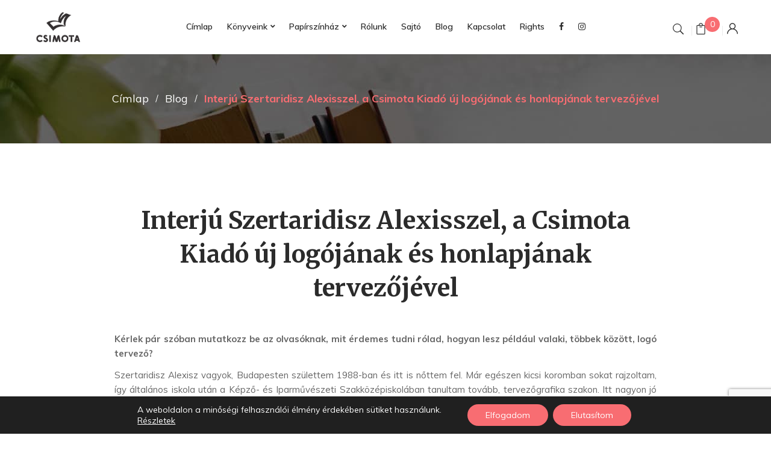

--- FILE ---
content_type: text/html; charset=UTF-8
request_url: https://csimota.hu/interju-szertaridisz-alexisszel-a-csimota-kiado-uj-logojanak-es-honlapjanak-tervezojevel
body_size: 24847
content:
<!DOCTYPE html>
<html lang="hu">
<!--<![endif]-->
<head>
	<meta charset="UTF-8">
	<meta name="viewport" content="width=device-width">
	<link rel="profile" href="//gmpg.org/xfn/11">
	<title>Interjú Szertaridisz Alexisszel, a Csimota Kiadó új logójának és honlapjának tervezőjével &#8211; Csimota Gyerekkönyvkiadó – Új utakon járunk!</title>
<meta name='robots' content='max-image-preview:large' />
	<style>img:is([sizes="auto" i], [sizes^="auto," i]) { contain-intrinsic-size: 3000px 1500px }</style>
	<link rel='dns-prefetch' href='//maps.googleapis.com' />
<link rel='dns-prefetch' href='//cdnjs.cloudflare.com' />
<link rel='dns-prefetch' href='//fonts.googleapis.com' />
<link rel='dns-prefetch' href='//www.googletagmanager.com' />
<link rel="alternate" type="application/rss+xml" title="Csimota Gyerekkönyvkiadó – Új utakon járunk! &raquo; hírcsatorna" href="https://csimota.hu/feed" />
<link rel="alternate" type="application/rss+xml" title="Csimota Gyerekkönyvkiadó – Új utakon járunk! &raquo; hozzászólás hírcsatorna" href="https://csimota.hu/comments/feed" />
<link rel="alternate" type="application/rss+xml" title="Csimota Gyerekkönyvkiadó – Új utakon járunk! &raquo; Interjú Szertaridisz Alexisszel, a Csimota Kiadó új logójának és honlapjának tervezőjével hozzászólás hírcsatorna" href="https://csimota.hu/interju-szertaridisz-alexisszel-a-csimota-kiado-uj-logojanak-es-honlapjanak-tervezojevel/feed" />
<script type="text/javascript">
/* <![CDATA[ */
window._wpemojiSettings = {"baseUrl":"https:\/\/s.w.org\/images\/core\/emoji\/16.0.1\/72x72\/","ext":".png","svgUrl":"https:\/\/s.w.org\/images\/core\/emoji\/16.0.1\/svg\/","svgExt":".svg","source":{"concatemoji":"https:\/\/csimota.hu\/wp-includes\/js\/wp-emoji-release.min.js?ver=5f8fab5417f3dd2236f1e2b55722d6f9"}};
/*! This file is auto-generated */
!function(s,n){var o,i,e;function c(e){try{var t={supportTests:e,timestamp:(new Date).valueOf()};sessionStorage.setItem(o,JSON.stringify(t))}catch(e){}}function p(e,t,n){e.clearRect(0,0,e.canvas.width,e.canvas.height),e.fillText(t,0,0);var t=new Uint32Array(e.getImageData(0,0,e.canvas.width,e.canvas.height).data),a=(e.clearRect(0,0,e.canvas.width,e.canvas.height),e.fillText(n,0,0),new Uint32Array(e.getImageData(0,0,e.canvas.width,e.canvas.height).data));return t.every(function(e,t){return e===a[t]})}function u(e,t){e.clearRect(0,0,e.canvas.width,e.canvas.height),e.fillText(t,0,0);for(var n=e.getImageData(16,16,1,1),a=0;a<n.data.length;a++)if(0!==n.data[a])return!1;return!0}function f(e,t,n,a){switch(t){case"flag":return n(e,"\ud83c\udff3\ufe0f\u200d\u26a7\ufe0f","\ud83c\udff3\ufe0f\u200b\u26a7\ufe0f")?!1:!n(e,"\ud83c\udde8\ud83c\uddf6","\ud83c\udde8\u200b\ud83c\uddf6")&&!n(e,"\ud83c\udff4\udb40\udc67\udb40\udc62\udb40\udc65\udb40\udc6e\udb40\udc67\udb40\udc7f","\ud83c\udff4\u200b\udb40\udc67\u200b\udb40\udc62\u200b\udb40\udc65\u200b\udb40\udc6e\u200b\udb40\udc67\u200b\udb40\udc7f");case"emoji":return!a(e,"\ud83e\udedf")}return!1}function g(e,t,n,a){var r="undefined"!=typeof WorkerGlobalScope&&self instanceof WorkerGlobalScope?new OffscreenCanvas(300,150):s.createElement("canvas"),o=r.getContext("2d",{willReadFrequently:!0}),i=(o.textBaseline="top",o.font="600 32px Arial",{});return e.forEach(function(e){i[e]=t(o,e,n,a)}),i}function t(e){var t=s.createElement("script");t.src=e,t.defer=!0,s.head.appendChild(t)}"undefined"!=typeof Promise&&(o="wpEmojiSettingsSupports",i=["flag","emoji"],n.supports={everything:!0,everythingExceptFlag:!0},e=new Promise(function(e){s.addEventListener("DOMContentLoaded",e,{once:!0})}),new Promise(function(t){var n=function(){try{var e=JSON.parse(sessionStorage.getItem(o));if("object"==typeof e&&"number"==typeof e.timestamp&&(new Date).valueOf()<e.timestamp+604800&&"object"==typeof e.supportTests)return e.supportTests}catch(e){}return null}();if(!n){if("undefined"!=typeof Worker&&"undefined"!=typeof OffscreenCanvas&&"undefined"!=typeof URL&&URL.createObjectURL&&"undefined"!=typeof Blob)try{var e="postMessage("+g.toString()+"("+[JSON.stringify(i),f.toString(),p.toString(),u.toString()].join(",")+"));",a=new Blob([e],{type:"text/javascript"}),r=new Worker(URL.createObjectURL(a),{name:"wpTestEmojiSupports"});return void(r.onmessage=function(e){c(n=e.data),r.terminate(),t(n)})}catch(e){}c(n=g(i,f,p,u))}t(n)}).then(function(e){for(var t in e)n.supports[t]=e[t],n.supports.everything=n.supports.everything&&n.supports[t],"flag"!==t&&(n.supports.everythingExceptFlag=n.supports.everythingExceptFlag&&n.supports[t]);n.supports.everythingExceptFlag=n.supports.everythingExceptFlag&&!n.supports.flag,n.DOMReady=!1,n.readyCallback=function(){n.DOMReady=!0}}).then(function(){return e}).then(function(){var e;n.supports.everything||(n.readyCallback(),(e=n.source||{}).concatemoji?t(e.concatemoji):e.wpemoji&&e.twemoji&&(t(e.twemoji),t(e.wpemoji)))}))}((window,document),window._wpemojiSettings);
/* ]]> */
</script>
<style id='wp-emoji-styles-inline-css' type='text/css'>

	img.wp-smiley, img.emoji {
		display: inline !important;
		border: none !important;
		box-shadow: none !important;
		height: 1em !important;
		width: 1em !important;
		margin: 0 0.07em !important;
		vertical-align: -0.1em !important;
		background: none !important;
		padding: 0 !important;
	}
</style>
<link rel='stylesheet' id='contact-form-7-css' href='https://csimota.hu/wp-content/plugins/contact-form-7/includes/css/styles.css?ver=6.0.6' type='text/css' media='all' />
<link rel='stylesheet' id='rs-plugin-settings-css' href='https://csimota.hu/wp-content/plugins/revslider/public/assets/css/settings.css?ver=5.4.8.2' type='text/css' media='all' />
<style id='rs-plugin-settings-inline-css' type='text/css'>
#rs-demo-id {}
</style>
<link rel='stylesheet' id='widgetopts-styles-css' href='https://csimota.hu/wp-content/plugins/widget-options/assets/css/widget-options.css?ver=4.1.1' type='text/css' media='all' />
<link rel='stylesheet' id='woo-custom-related-products-css' href='https://csimota.hu/wp-content/plugins/woo-custom-related-products/public/css/woo-custom-related-products-public.css' type='text/css' media='all' />
<link rel='stylesheet' id='shippingDefaultGLS-css' href='https://csimota.hu/wp-content/plugins/woocommerce-gls-pont/shippingDefault.css?ver=5f8fab5417f3dd2236f1e2b55722d6f9' type='text/css' media='all' />
<link rel='stylesheet' id='ChosenCSS-css' href='//cdnjs.cloudflare.com/ajax/libs/chosen/1.4.2/chosen.min.css?ver=5f8fab5417f3dd2236f1e2b55722d6f9' type='text/css' media='all' />
<style id='woocommerce-inline-inline-css' type='text/css'>
.woocommerce form .form-row .required { visibility: visible; }
</style>
<link rel='stylesheet' id='foxpost-wc-shipping-css' href='https://csimota.hu/wp-content/plugins/foxpost-wc-shipping-1.0.18/public/css/foxpost-wc-shipping-public.css?ver=1.0.12' type='text/css' media='all' />
<link rel='stylesheet' id='woo_conditional_payments_css-css' href='https://csimota.hu/wp-content/plugins/conditional-payments-for-woocommerce/frontend/css/woo-conditional-payments.css?ver=3.3.1' type='text/css' media='all' />
<link rel='stylesheet' id='wc-mnm-frontend-css' href='https://csimota.hu/wp-content/plugins/woocommerce-mix-and-match-products/assets/css/mnm-frontend.css?ver=1.6.0' type='text/css' media='all' />
<link rel='stylesheet' id='yith_wcbm_badge_style-css' href='https://csimota.hu/wp-content/plugins/yith-woocommerce-badges-management/assets/css/frontend.css?ver=3.15.0' type='text/css' media='all' />
<style id='yith_wcbm_badge_style-inline-css' type='text/css'>
.yith-wcbm-badge.yith-wcbm-badge-text.yith-wcbm-badge-5406687 {
				top: 0; right: 0; 
				
				-ms-transform: ; 
				-webkit-transform: ; 
				transform: ;
				padding: 6px 6px 6px 6px;
				background-color:#f86d72; border-radius: 0px 0px 0px 0px; width:auto; height:auto;
			}
</style>
<link rel='stylesheet' id='yith-gfont-open-sans-css' href='https://csimota.hu/wp-content/plugins/yith-woocommerce-badges-management/assets/fonts/open-sans/style.css?ver=3.15.0' type='text/css' media='all' />
<link rel='stylesheet' id='brands-styles-css' href='https://csimota.hu/wp-content/plugins/woocommerce/assets/css/brands.css?ver=9.9.6' type='text/css' media='all' />
<style id='bootin-inline-inline-css' type='text/css'>
.vc_custom_1573072667752{padding-bottom: 80px !important;}.vc_custom_1573072537056{margin-bottom: 40px !important;}.vc_custom_1551154168222{padding-top: 0px !important;}.vc_custom_1551154474400{padding-top: 0px !important;}
</style>
<link rel='stylesheet' id='bootin-fonts-css' href='https://fonts.googleapis.com/css?family=Muli%3A300%2C300i%2C400%2C400i%2C600%2C600i%2C700%2C700i%7CMerriweather%3A300%2C300i%2C400%2C400i%2C700%2C700i%2C900%2C900i%7COpen%2BSans&#038;subset=latin%2Clatin-ext' type='text/css' media='all' />
<link rel='stylesheet' id='bootin-style-css' href='https://csimota.hu/wp-content/themes/bootin-child/style.css?ver=5f8fab5417f3dd2236f1e2b55722d6f9' type='text/css' media='all' />
<!--[if lt IE 9]>
<link rel='stylesheet' id='bootin-ie-css' href='https://csimota.hu/wp-content/themes/bootin/css/ie.css?ver=20131205' type='text/css' media='all' />
<![endif]-->
<link rel='stylesheet' id='bootstrap-css' href='https://csimota.hu/wp-content/themes/bootin/css/bootstrap.css?ver=5f8fab5417f3dd2236f1e2b55722d6f9' type='text/css' media='all' />
<link rel='stylesheet' id='fancybox-css' href='https://csimota.hu/wp-content/themes/bootin/css/jquery.fancybox.css' type='text/css' media='all' />
<link rel='stylesheet' id='mmenu-all-css' href='https://csimota.hu/wp-content/themes/bootin/css/jquery.mmenu.all.css?ver=5f8fab5417f3dd2236f1e2b55722d6f9' type='text/css' media='all' />
<link rel='stylesheet' id='slick-css' href='https://csimota.hu/wp-content/themes/bootin/css/slick/slick.css' type='text/css' media='all' />
<link rel='stylesheet' id='font-awesome-css' href='https://csimota.hu/wp-content/plugins/js_composer/assets/lib/bower/font-awesome/css/font-awesome.min.css?ver=6.0.5' type='text/css' media='all' />
<style id='font-awesome-inline-css' type='text/css'>
[data-font="FontAwesome"]:before {font-family: 'FontAwesome' !important;content: attr(data-icon) !important;speak: none !important;font-weight: normal !important;font-variant: normal !important;text-transform: none !important;line-height: 1 !important;font-style: normal !important;-webkit-font-smoothing: antialiased !important;-moz-osx-font-smoothing: grayscale !important;}
</style>
<link rel='stylesheet' id='materia-css' href='https://csimota.hu/wp-content/themes/bootin/css/materia.css?ver=5f8fab5417f3dd2236f1e2b55722d6f9' type='text/css' media='all' />
<link rel='stylesheet' id='elegant-css' href='https://csimota.hu/wp-content/themes/bootin/css/elegant.css?ver=5f8fab5417f3dd2236f1e2b55722d6f9' type='text/css' media='all' />
<link rel='stylesheet' id='icofont-css' href='https://csimota.hu/wp-content/themes/bootin/css/icofont.css?ver=5f8fab5417f3dd2236f1e2b55722d6f9' type='text/css' media='all' />
<link rel='stylesheet' id='ionicons-css' href='https://csimota.hu/wp-content/themes/bootin/css/ionicons.css?ver=5f8fab5417f3dd2236f1e2b55722d6f9' type='text/css' media='all' />
<link rel='stylesheet' id='flaticon-css' href='https://csimota.hu/wp-content/themes/bootin/css/flaticon.css?ver=5f8fab5417f3dd2236f1e2b55722d6f9' type='text/css' media='all' />
<link rel='stylesheet' id='bootin-style-template-css' href='https://csimota.hu/wp-content/themes/bootin/css/template.css?ver=5f8fab5417f3dd2236f1e2b55722d6f9' type='text/css' media='all' />
<style id='bootin-style-template-inline-css' type='text/css'>
.product_title		{font-family:	Open Sans ;font-size:	14px;font-weight:400;}
</style>
<link rel='stylesheet' id='wpdreams-asp-basic-css' href='https://csimota.hu/wp-content/plugins/ajax-search-pro/css/style.basic.css?ver=IaE62L' type='text/css' media='all' />
<link rel='stylesheet' id='wpdreams-ajaxsearchpro-instances-css' href='https://csimota.hu/wp-content/uploads/asp_upload/style.instances.css?ver=IaE62L' type='text/css' media='all' />
<link rel='stylesheet' id='bwp_woocommerce_filter_products-css' href='https://csimota.hu/wp-content/plugins/wpbingo/assets/css/bwp_ajax_filter.css?ver=5f8fab5417f3dd2236f1e2b55722d6f9' type='text/css' media='all' />
<link rel='stylesheet' id='tawcvs-frontend-css' href='https://csimota.hu/wp-content/plugins/variation-swatches-for-woocommerce/assets/css/frontend.css?ver=2.2.5' type='text/css' media='all' />
<!--[if lt IE 9]>
<link rel='stylesheet' id='vc_lte_ie9-css' href='https://csimota.hu/wp-content/plugins/js_composer/assets/css/vc_lte_ie9.min.css?ver=6.0.5' type='text/css' media='screen' />
<![endif]-->
<link rel='stylesheet' id='woo_discount_pro_style-css' href='https://csimota.hu/wp-content/plugins/woo-discount-rules-pro/Assets/Css/awdr_style.css?ver=2.6.10' type='text/css' media='all' />
<link rel='stylesheet' id='moove_gdpr_frontend-css' href='https://csimota.hu/wp-content/plugins/gdpr-cookie-compliance/dist/styles/gdpr-main-nf.css?ver=4.16.1' type='text/css' media='all' />
<style id='moove_gdpr_frontend-inline-css' type='text/css'>
				#moove_gdpr_cookie_modal .moove-gdpr-modal-content .moove-gdpr-tab-main h3.tab-title, 
				#moove_gdpr_cookie_modal .moove-gdpr-modal-content .moove-gdpr-tab-main span.tab-title,
				#moove_gdpr_cookie_modal .moove-gdpr-modal-content .moove-gdpr-modal-left-content #moove-gdpr-menu li a, 
				#moove_gdpr_cookie_modal .moove-gdpr-modal-content .moove-gdpr-modal-left-content #moove-gdpr-menu li button,
				#moove_gdpr_cookie_modal .moove-gdpr-modal-content .moove-gdpr-modal-left-content .moove-gdpr-branding-cnt a,
				#moove_gdpr_cookie_modal .moove-gdpr-modal-content .moove-gdpr-modal-footer-content .moove-gdpr-button-holder a.mgbutton, 
				#moove_gdpr_cookie_modal .moove-gdpr-modal-content .moove-gdpr-modal-footer-content .moove-gdpr-button-holder button.mgbutton,
				#moove_gdpr_cookie_modal .cookie-switch .cookie-slider:after, 
				#moove_gdpr_cookie_modal .cookie-switch .slider:after, 
				#moove_gdpr_cookie_modal .switch .cookie-slider:after, 
				#moove_gdpr_cookie_modal .switch .slider:after,
				#moove_gdpr_cookie_info_bar .moove-gdpr-info-bar-container .moove-gdpr-info-bar-content p, 
				#moove_gdpr_cookie_info_bar .moove-gdpr-info-bar-container .moove-gdpr-info-bar-content p a,
				#moove_gdpr_cookie_info_bar .moove-gdpr-info-bar-container .moove-gdpr-info-bar-content a.mgbutton, 
				#moove_gdpr_cookie_info_bar .moove-gdpr-info-bar-container .moove-gdpr-info-bar-content button.mgbutton,
				#moove_gdpr_cookie_modal .moove-gdpr-modal-content .moove-gdpr-tab-main .moove-gdpr-tab-main-content h1, 
				#moove_gdpr_cookie_modal .moove-gdpr-modal-content .moove-gdpr-tab-main .moove-gdpr-tab-main-content h2, 
				#moove_gdpr_cookie_modal .moove-gdpr-modal-content .moove-gdpr-tab-main .moove-gdpr-tab-main-content h3, 
				#moove_gdpr_cookie_modal .moove-gdpr-modal-content .moove-gdpr-tab-main .moove-gdpr-tab-main-content h4, 
				#moove_gdpr_cookie_modal .moove-gdpr-modal-content .moove-gdpr-tab-main .moove-gdpr-tab-main-content h5, 
				#moove_gdpr_cookie_modal .moove-gdpr-modal-content .moove-gdpr-tab-main .moove-gdpr-tab-main-content h6,
				#moove_gdpr_cookie_modal .moove-gdpr-modal-content.moove_gdpr_modal_theme_v2 .moove-gdpr-modal-title .tab-title,
				#moove_gdpr_cookie_modal .moove-gdpr-modal-content.moove_gdpr_modal_theme_v2 .moove-gdpr-tab-main h3.tab-title, 
				#moove_gdpr_cookie_modal .moove-gdpr-modal-content.moove_gdpr_modal_theme_v2 .moove-gdpr-tab-main span.tab-title,
				#moove_gdpr_cookie_modal .moove-gdpr-modal-content.moove_gdpr_modal_theme_v2 .moove-gdpr-branding-cnt a {
				 	font-weight: inherit				}
			#moove_gdpr_cookie_modal,#moove_gdpr_cookie_info_bar,.gdpr_cookie_settings_shortcode_content{font-family:inherit}#moove_gdpr_save_popup_settings_button{background-color:#373737;color:#fff}#moove_gdpr_save_popup_settings_button:hover{background-color:#000}#moove_gdpr_cookie_info_bar .moove-gdpr-info-bar-container .moove-gdpr-info-bar-content a.mgbutton,#moove_gdpr_cookie_info_bar .moove-gdpr-info-bar-container .moove-gdpr-info-bar-content button.mgbutton{background-color:#f86d72}#moove_gdpr_cookie_modal .moove-gdpr-modal-content .moove-gdpr-modal-footer-content .moove-gdpr-button-holder a.mgbutton,#moove_gdpr_cookie_modal .moove-gdpr-modal-content .moove-gdpr-modal-footer-content .moove-gdpr-button-holder button.mgbutton,.gdpr_cookie_settings_shortcode_content .gdpr-shr-button.button-green{background-color:#f86d72;border-color:#f86d72}#moove_gdpr_cookie_modal .moove-gdpr-modal-content .moove-gdpr-modal-footer-content .moove-gdpr-button-holder a.mgbutton:hover,#moove_gdpr_cookie_modal .moove-gdpr-modal-content .moove-gdpr-modal-footer-content .moove-gdpr-button-holder button.mgbutton:hover,.gdpr_cookie_settings_shortcode_content .gdpr-shr-button.button-green:hover{background-color:#fff;color:#f86d72}#moove_gdpr_cookie_modal .moove-gdpr-modal-content .moove-gdpr-modal-close i,#moove_gdpr_cookie_modal .moove-gdpr-modal-content .moove-gdpr-modal-close span.gdpr-icon{background-color:#f86d72;border:1px solid #f86d72}#moove_gdpr_cookie_info_bar span.change-settings-button.focus-g,#moove_gdpr_cookie_info_bar span.change-settings-button:focus,#moove_gdpr_cookie_info_bar button.change-settings-button.focus-g,#moove_gdpr_cookie_info_bar button.change-settings-button:focus{-webkit-box-shadow:0 0 1px 3px #f86d72;-moz-box-shadow:0 0 1px 3px #f86d72;box-shadow:0 0 1px 3px #f86d72}#moove_gdpr_cookie_modal .moove-gdpr-modal-content .moove-gdpr-modal-close i:hover,#moove_gdpr_cookie_modal .moove-gdpr-modal-content .moove-gdpr-modal-close span.gdpr-icon:hover,#moove_gdpr_cookie_info_bar span[data-href]>u.change-settings-button{color:#f86d72}#moove_gdpr_cookie_modal .moove-gdpr-modal-content .moove-gdpr-modal-left-content #moove-gdpr-menu li.menu-item-selected a span.gdpr-icon,#moove_gdpr_cookie_modal .moove-gdpr-modal-content .moove-gdpr-modal-left-content #moove-gdpr-menu li.menu-item-selected button span.gdpr-icon{color:inherit}#moove_gdpr_cookie_modal .moove-gdpr-modal-content .moove-gdpr-modal-left-content #moove-gdpr-menu li a span.gdpr-icon,#moove_gdpr_cookie_modal .moove-gdpr-modal-content .moove-gdpr-modal-left-content #moove-gdpr-menu li button span.gdpr-icon{color:inherit}#moove_gdpr_cookie_modal .gdpr-acc-link{line-height:0;font-size:0;color:transparent;position:absolute}#moove_gdpr_cookie_modal .moove-gdpr-modal-content .moove-gdpr-modal-close:hover i,#moove_gdpr_cookie_modal .moove-gdpr-modal-content .moove-gdpr-modal-left-content #moove-gdpr-menu li a,#moove_gdpr_cookie_modal .moove-gdpr-modal-content .moove-gdpr-modal-left-content #moove-gdpr-menu li button,#moove_gdpr_cookie_modal .moove-gdpr-modal-content .moove-gdpr-modal-left-content #moove-gdpr-menu li button i,#moove_gdpr_cookie_modal .moove-gdpr-modal-content .moove-gdpr-modal-left-content #moove-gdpr-menu li a i,#moove_gdpr_cookie_modal .moove-gdpr-modal-content .moove-gdpr-tab-main .moove-gdpr-tab-main-content a:hover,#moove_gdpr_cookie_info_bar.moove-gdpr-dark-scheme .moove-gdpr-info-bar-container .moove-gdpr-info-bar-content a.mgbutton:hover,#moove_gdpr_cookie_info_bar.moove-gdpr-dark-scheme .moove-gdpr-info-bar-container .moove-gdpr-info-bar-content button.mgbutton:hover,#moove_gdpr_cookie_info_bar.moove-gdpr-dark-scheme .moove-gdpr-info-bar-container .moove-gdpr-info-bar-content a:hover,#moove_gdpr_cookie_info_bar.moove-gdpr-dark-scheme .moove-gdpr-info-bar-container .moove-gdpr-info-bar-content button:hover,#moove_gdpr_cookie_info_bar.moove-gdpr-dark-scheme .moove-gdpr-info-bar-container .moove-gdpr-info-bar-content span.change-settings-button:hover,#moove_gdpr_cookie_info_bar.moove-gdpr-dark-scheme .moove-gdpr-info-bar-container .moove-gdpr-info-bar-content button.change-settings-button:hover,#moove_gdpr_cookie_info_bar.moove-gdpr-dark-scheme .moove-gdpr-info-bar-container .moove-gdpr-info-bar-content u.change-settings-button:hover,#moove_gdpr_cookie_info_bar span[data-href]>u.change-settings-button,#moove_gdpr_cookie_info_bar.moove-gdpr-dark-scheme .moove-gdpr-info-bar-container .moove-gdpr-info-bar-content a.mgbutton.focus-g,#moove_gdpr_cookie_info_bar.moove-gdpr-dark-scheme .moove-gdpr-info-bar-container .moove-gdpr-info-bar-content button.mgbutton.focus-g,#moove_gdpr_cookie_info_bar.moove-gdpr-dark-scheme .moove-gdpr-info-bar-container .moove-gdpr-info-bar-content a.focus-g,#moove_gdpr_cookie_info_bar.moove-gdpr-dark-scheme .moove-gdpr-info-bar-container .moove-gdpr-info-bar-content button.focus-g,#moove_gdpr_cookie_info_bar.moove-gdpr-dark-scheme .moove-gdpr-info-bar-container .moove-gdpr-info-bar-content a.mgbutton:focus,#moove_gdpr_cookie_info_bar.moove-gdpr-dark-scheme .moove-gdpr-info-bar-container .moove-gdpr-info-bar-content button.mgbutton:focus,#moove_gdpr_cookie_info_bar.moove-gdpr-dark-scheme .moove-gdpr-info-bar-container .moove-gdpr-info-bar-content a:focus,#moove_gdpr_cookie_info_bar.moove-gdpr-dark-scheme .moove-gdpr-info-bar-container .moove-gdpr-info-bar-content button:focus,#moove_gdpr_cookie_info_bar.moove-gdpr-dark-scheme .moove-gdpr-info-bar-container .moove-gdpr-info-bar-content span.change-settings-button.focus-g,span.change-settings-button:focus,button.change-settings-button.focus-g,button.change-settings-button:focus,#moove_gdpr_cookie_info_bar.moove-gdpr-dark-scheme .moove-gdpr-info-bar-container .moove-gdpr-info-bar-content u.change-settings-button.focus-g,#moove_gdpr_cookie_info_bar.moove-gdpr-dark-scheme .moove-gdpr-info-bar-container .moove-gdpr-info-bar-content u.change-settings-button:focus{color:#f86d72}#moove_gdpr_cookie_modal .moove-gdpr-branding.focus-g span,#moove_gdpr_cookie_modal .moove-gdpr-modal-content .moove-gdpr-tab-main a.focus-g{color:#f86d72}#moove_gdpr_cookie_modal.gdpr_lightbox-hide{display:none}
</style>
<link rel='stylesheet' id='styles-child-css' href='https://csimota.hu/wp-content/themes/bootin-child/style.css?ver=5f8fab5417f3dd2236f1e2b55722d6f9' type='text/css' media='all' />
<link rel='stylesheet' id='prdctfltr-css' href='https://csimota.hu/wp-content/plugins/prdctfltr/includes/css/style.min.css?ver=7.2.6' type='text/css' media='all' />
<script type="text/template" id="tmpl-variation-template">
	<div class="woocommerce-variation-description">{{{ data.variation.variation_description }}}</div>
	<div class="woocommerce-variation-price">{{{ data.variation.price_html }}}</div>
	<div class="woocommerce-variation-availability">{{{ data.variation.availability_html }}}</div>
</script>
<script type="text/template" id="tmpl-unavailable-variation-template">
	<p role="alert">Sajnáljuk, ez a termék nem elérhető. Kérlek, válassz egy másik kombinációt.</p>
</script>
<script type="text/javascript" src="https://csimota.hu/wp-content/plugins/jquery-updater/js/jquery-3.7.1.min.js?ver=3.7.1" id="jquery-core-js"></script>
<script type="text/javascript" src="https://csimota.hu/wp-content/plugins/jquery-updater/js/jquery-migrate-3.5.2.min.js?ver=3.5.2" id="jquery-migrate-js"></script>
<script type="text/javascript" src="https://csimota.hu/wp-content/plugins/revslider/public/assets/js/jquery.themepunch.tools.min.js?ver=5.4.8.2" id="tp-tools-js"></script>
<script type="text/javascript" src="https://csimota.hu/wp-content/plugins/revslider/public/assets/js/jquery.themepunch.revolution.min.js?ver=5.4.8.2" id="revmin-js"></script>
<script type="text/javascript" src="https://csimota.hu/wp-content/plugins/woo-custom-related-products/public/js/woo-custom-related-products-public.js" id="woo-custom-related-products-js"></script>
<script type="text/javascript" src="https://csimota.hu/wp-content/plugins/woocommerce/assets/js/jquery-blockui/jquery.blockUI.min.js?ver=2.7.0-wc.9.9.6" id="jquery-blockui-js" data-wp-strategy="defer"></script>
<script type="text/javascript" id="wc-add-to-cart-js-extra">
/* <![CDATA[ */
var wc_add_to_cart_params = {"ajax_url":"\/wp-admin\/admin-ajax.php","wc_ajax_url":"\/?wc-ajax=%%endpoint%%","i18n_view_cart":"Kos\u00e1r","cart_url":"https:\/\/csimota.hu\/kosar","is_cart":"","cart_redirect_after_add":"no"};
/* ]]> */
</script>
<script type="text/javascript" src="https://csimota.hu/wp-content/plugins/woocommerce/assets/js/frontend/add-to-cart.min.js?ver=9.9.6" id="wc-add-to-cart-js" data-wp-strategy="defer"></script>
<script type="text/javascript" src="https://csimota.hu/wp-content/plugins/woocommerce/assets/js/js-cookie/js.cookie.min.js?ver=2.1.4-wc.9.9.6" id="js-cookie-js" defer="defer" data-wp-strategy="defer"></script>
<script type="text/javascript" id="woocommerce-js-extra">
/* <![CDATA[ */
var woocommerce_params = {"ajax_url":"\/wp-admin\/admin-ajax.php","wc_ajax_url":"\/?wc-ajax=%%endpoint%%","i18n_password_show":"Jelsz\u00f3 megjelen\u00edt\u00e9se","i18n_password_hide":"Jelsz\u00f3 elrejt\u00e9se"};
/* ]]> */
</script>
<script type="text/javascript" src="https://csimota.hu/wp-content/plugins/woocommerce/assets/js/frontend/woocommerce.min.js?ver=9.9.6" id="woocommerce-js" defer="defer" data-wp-strategy="defer"></script>
<script type="text/javascript" src="https://csimota.hu/wp-content/plugins/foxpost-wc-shipping-1.0.18/public/js/foxpost-wc-shipping-modal.js?ver=1.0.12" id="foxpost-wc-shipping-modal-js"></script>
<script type="text/javascript" src="https://csimota.hu/wp-content/plugins/foxpost-wc-shipping-1.0.18/public/js/foxpost-wc-shipping-public.js?ver=1.0.12" id="foxpost-wc-shipping-js"></script>
<script type="text/javascript" id="foxpost-wc-shipping-apt-selector-js-before">
/* <![CDATA[ */
const aptSelector = {"lang":"hu"}
/* ]]> */
</script>
<script type="text/javascript" src="https://csimota.hu/wp-content/plugins/foxpost-wc-shipping-1.0.18/public/js/foxpost-wc-shipping-apt-selector.js?ver=1.0.12" id="foxpost-wc-shipping-apt-selector-js"></script>
<script type="text/javascript" id="woo-conditional-payments-js-js-extra">
/* <![CDATA[ */
var conditional_payments_settings = {"name_address_fields":[],"disable_payment_method_trigger":""};
/* ]]> */
</script>
<script type="text/javascript" src="https://csimota.hu/wp-content/plugins/conditional-payments-for-woocommerce/frontend/js/woo-conditional-payments.js?ver=3.3.1" id="woo-conditional-payments-js-js"></script>
<script type="text/javascript" src="https://csimota.hu/wp-content/plugins/js_composer/assets/js/vendors/woocommerce-add-to-cart.js?ver=6.0.5" id="vc_woocommerce-add-to-cart-js-js"></script>
<script type="text/javascript" src="https://csimota.hu/wp-content/themes/bootin-child/admin_js/custom-main.js?ver=5f8fab5417f3dd2236f1e2b55722d6f9" id="script11-js"></script>
<script type="text/javascript" src="https://csimota.hu/wp-includes/js/underscore.min.js?ver=1.13.7" id="underscore-js"></script>
<script type="text/javascript" id="wp-util-js-extra">
/* <![CDATA[ */
var _wpUtilSettings = {"ajax":{"url":"\/wp-admin\/admin-ajax.php"}};
/* ]]> */
</script>
<script type="text/javascript" src="https://csimota.hu/wp-includes/js/wp-util.min.js?ver=5f8fab5417f3dd2236f1e2b55722d6f9" id="wp-util-js"></script>
<script type="text/javascript" id="wc-add-to-cart-variation-js-extra">
/* <![CDATA[ */
var wc_add_to_cart_variation_params = {"wc_ajax_url":"\/?wc-ajax=%%endpoint%%","i18n_no_matching_variations_text":"Sajn\u00e1ljuk, de egy term\u00e9k sem felelt meg a felt\u00e9teleknek. K\u00e9rlek, v\u00e1lassz egy m\u00e1sik kombin\u00e1ci\u00f3t.","i18n_make_a_selection_text":"A kos\u00e1rba helyez\u00e9s el\u0151tt v\u00e1lasszunk term\u00e9kopci\u00f3t.","i18n_unavailable_text":"Sajn\u00e1ljuk, ez a term\u00e9k nem el\u00e9rhet\u0151. K\u00e9rlek, v\u00e1lassz egy m\u00e1sik kombin\u00e1ci\u00f3t.","i18n_reset_alert_text":"Your selection has been reset. Please select some product options before adding this product to your cart."};
/* ]]> */
</script>
<script type="text/javascript" src="https://csimota.hu/wp-content/plugins/woocommerce/assets/js/frontend/add-to-cart-variation.min.js?ver=9.9.6" id="wc-add-to-cart-variation-js" defer="defer" data-wp-strategy="defer"></script>
<link rel="https://api.w.org/" href="https://csimota.hu/wp-json/" /><link rel="alternate" title="JSON" type="application/json" href="https://csimota.hu/wp-json/wp/v2/posts/5387703" /><link rel="EditURI" type="application/rsd+xml" title="RSD" href="https://csimota.hu/xmlrpc.php?rsd" />

<link rel="canonical" href="https://csimota.hu/interju-szertaridisz-alexisszel-a-csimota-kiado-uj-logojanak-es-honlapjanak-tervezojevel" />
<link rel='shortlink' href='https://csimota.hu/?p=5387703' />
<link rel="alternate" title="oEmbed (JSON)" type="application/json+oembed" href="https://csimota.hu/wp-json/oembed/1.0/embed?url=https%3A%2F%2Fcsimota.hu%2Finterju-szertaridisz-alexisszel-a-csimota-kiado-uj-logojanak-es-honlapjanak-tervezojevel" />
<link rel="alternate" title="oEmbed (XML)" type="text/xml+oembed" href="https://csimota.hu/wp-json/oembed/1.0/embed?url=https%3A%2F%2Fcsimota.hu%2Finterju-szertaridisz-alexisszel-a-csimota-kiado-uj-logojanak-es-honlapjanak-tervezojevel&#038;format=xml" />
<meta name="generator" content="Redux 4.5.7" /><meta name="generator" content="Site Kit by Google 1.151.0" /><style>.bwp-top-bar.bottom {
  display:none;
}</style><style>
                .lmp_load_more_button.br_lmp_button_settings .lmp_button:hover {
                    background-color: #f86d72!important;
                    color: #111111!important;
                }
                .lmp_load_more_button.br_lmp_prev_settings .lmp_button:hover {
                    background-color: #9999ff!important;
                    color: #111111!important;
                }li.product.lazy, .berocket_lgv_additional_data.lazy{opacity:0;}</style><link rel="pingback" href="https://csimota.hu/xmlrpc.php">	<noscript><style>.woocommerce-product-gallery{ opacity: 1 !important; }</style></noscript>
	<meta name="generator" content="Powered by WPBakery Page Builder - drag and drop page builder for WordPress."/>
<meta name="generator" content="Powered by Slider Revolution 5.4.8.2 - responsive, Mobile-Friendly Slider Plugin for WordPress with comfortable drag and drop interface." />
            <style type="text/css">
                <!--
                @font-face {
                    font-family: 'asppsicons2';
                    src: url('https://csimota.hu/wp-content/plugins/ajax-search-pro/css/fonts/icons/icons2.eot');
                    src: url('https://csimota.hu/wp-content/plugins/ajax-search-pro/css/fonts/icons/icons2.eot?#iefix') format('embedded-opentype'),
                    url('https://csimota.hu/wp-content/plugins/ajax-search-pro/css/fonts/icons/icons2.woff2') format('woff2'),
                    url('https://csimota.hu/wp-content/plugins/ajax-search-pro/css/fonts/icons/icons2.woff') format('woff'),
                    url('https://csimota.hu/wp-content/plugins/ajax-search-pro/css/fonts/icons/icons2.ttf') format('truetype'),
                    url('https://csimota.hu/wp-content/plugins/ajax-search-pro/css/fonts/icons/icons2.svg#icons') format('svg');
                    font-weight: normal;
                    font-style: normal;
                }
                .asp_m{height: 0;}                -->
            </style>
                        <script type="text/javascript">
                if ( typeof _ASP !== "undefined" && _ASP !== null && typeof _ASP.initialize !== "undefined" )
                    _ASP.initialize();
            </script>
            <link rel="icon" href="https://csimota.hu/wp-content/uploads/2020/01/cropped-csimota_logo_KULD_RGB-01-1-32x32.jpg" sizes="32x32" />
<link rel="icon" href="https://csimota.hu/wp-content/uploads/2020/01/cropped-csimota_logo_KULD_RGB-01-1-192x192.jpg" sizes="192x192" />
<link rel="apple-touch-icon" href="https://csimota.hu/wp-content/uploads/2020/01/cropped-csimota_logo_KULD_RGB-01-1-180x180.jpg" />
<meta name="msapplication-TileImage" content="https://csimota.hu/wp-content/uploads/2020/01/cropped-csimota_logo_KULD_RGB-01-1-270x270.jpg" />
<meta name="generator" content="Product Filter for WooCommerce"/><script type="text/javascript">function setREVStartSize(e){									
						try{ e.c=jQuery(e.c);var i=jQuery(window).width(),t=9999,r=0,n=0,l=0,f=0,s=0,h=0;
							if(e.responsiveLevels&&(jQuery.each(e.responsiveLevels,function(e,f){f>i&&(t=r=f,l=e),i>f&&f>r&&(r=f,n=e)}),t>r&&(l=n)),f=e.gridheight[l]||e.gridheight[0]||e.gridheight,s=e.gridwidth[l]||e.gridwidth[0]||e.gridwidth,h=i/s,h=h>1?1:h,f=Math.round(h*f),"fullscreen"==e.sliderLayout){var u=(e.c.width(),jQuery(window).height());if(void 0!=e.fullScreenOffsetContainer){var c=e.fullScreenOffsetContainer.split(",");if (c) jQuery.each(c,function(e,i){u=jQuery(i).length>0?u-jQuery(i).outerHeight(!0):u}),e.fullScreenOffset.split("%").length>1&&void 0!=e.fullScreenOffset&&e.fullScreenOffset.length>0?u-=jQuery(window).height()*parseInt(e.fullScreenOffset,0)/100:void 0!=e.fullScreenOffset&&e.fullScreenOffset.length>0&&(u-=parseInt(e.fullScreenOffset,0))}f=u}else void 0!=e.minHeight&&f<e.minHeight&&(f=e.minHeight);e.c.closest(".rev_slider_wrapper").css({height:f})					
						}catch(d){console.log("Failure at Presize of Slider:"+d)}						
					};</script>
		<style type="text/css" id="wp-custom-css">
			.quickview-container .bwp-single-info .quantity,.single-product .bwp-single-info .quantity{
  margin:0;
  border:1px solid hsla(0,0%,56%,.25) !important;
  height:40px;
  float:left;
  margin-right:0px; }

.woosb-products .woosb-product .woosb-thumb img {
    width: 150px;
    max-width: 150px;
    height: auto;
    display: block;
}

.woosb-products .woosb-product .woosb-title {
    flex-grow: 1;
    text-align: start;
	  margin-left: 125px;
		margin-right: 15px; }

.furgefutar_gls_csomagpont_kivalasztott_kontener_adatok {
	font-style: italic;
	color: #f86d72;
}

.post-single .type-post img {
max-width: 100%;
margin-top: 30px;
margin-bottom: 30px;
}		</style>
		<noscript><style> .wpb_animate_when_almost_visible { opacity: 1; }</style></noscript><script>
    // Create BP element on the window
    window["bp"] = window["bp"] || function () {
        (window["bp"].q = window["bp"].q || []).push(arguments);
    };
    window["bp"].l = 1 * new Date();
    // Insert a script tag on the top of the head to load bp.js
    scriptElement = document.createElement("script");
    firstScript = document.getElementsByTagName("script")[0];
    scriptElement.async = true;
    scriptElement.src = 'https://pixel.barion.com/bp.js';
    firstScript.parentNode.insertBefore(scriptElement, firstScript);
    window['barion_pixel_id'] = 'BP-otO29JNRaG-2F';            
    // Send init event
    bp('init', 'addBarionPixelId', window['barion_pixel_id']);
</script>
<noscript>
    <img height="1" width="1" style="display:none" alt="Barion Pixel" src="https://pixel.barion.com/a.gif?ba_pixel_id='BP-otO29JNRaG-2F'&ev=contentView&noscript=1">
</noscript>    <meta name="google-site-verification" content="8MY8jozfCUgfeVIQb3eh5Vggzg12VG_osAIddiWQrKY" />	
</head>
<body class="wp-singular post-template-default single single-post postid-5387703 single-format-standard wp-theme-bootin wp-child-theme-bootin-child theme-bootin woocommerce-no-js yith-wcbm-theme-bootin interju-szertaridisz-alexisszel-a-csimota-kiado-uj-logojanak-es-honlapjanak-tervezojevel banners-effect-1 box-layout wpb-js-composer js-comp-ver-6.0.5 vc_responsive">
<div id='page' class="hfeed page-wrapper">
					<h1 class="bwp-title hide"><a href="https://csimota.hu/" rel="home">Csimota Gyerekkönyvkiadó – Új utakon járunk!</a></h1>
	<header id='bwp-header' class="bwp-header header-v2">
		<div class='header-wrapper'>
			<div class="header-top">
				<div class="container">
					<div class="row">
						<div class="col-lg-2 col-md-2 col-sm-12 col-xs-12 header-left">
									<div class="wpbingoLogo">
			<a  href="https://csimota.hu/">
									<img src="https://csimota.hu/wp-content/uploads/2019/10/csimota-logo-compressor.png" alt="Csimota Gyerekkönyvkiadó – Új utakon járunk!"/>
							</a>
		</div> 
							</div>
													<div class="col-lg-8 col-md-8 col-sm-4 col-xs-2 header-center">
								<div class='header-content' data-sticky_header="1">
									<div class="header-wpbingo-menu-left row">
										<div class="col-lg-12 col-md-12 col-sm-12 col-xs-12 header-menu">
											<div class="wpbingo-menu-mobile">
												<div class="wpbingo-menu-wrapper">
			<div class="megamenu">
				<nav class="navbar-default">
					<div class="navbar-header">
						<button type="button" id="show-megamenu"  class="navbar-toggle">
							<span>Menu</span>
						</button>
					</div>
					<div  class="bwp-navigation primary-navigation navbar-mega">
						<div class="float-menu">
<nav id="main-navigation" class="std-menu clearfix">
<div class="menu-main-menu-container"><ul id="menu-main-menu" class="menu"><li  class="level-0 menu-item-8139      menu-item menu-item-type-post_type menu-item-object-page menu-item-home  std-menu      " ><a href="https://csimota.hu/"><span class="menu-item-text">Címlap</span></a></li>
<li  class="level-0 menu-item-8128      menu-item menu-item-type-post_type menu-item-object-page menu-item-has-children  std-menu      " ><a href="https://csimota.hu/termekek"><span class="menu-item-text">Könyveink</span></a>
<ul class="sub-menu">
	<li  class="level-1 menu-item-9975      menu-item menu-item-type-custom menu-item-object-custom  std-menu      " ><a href="https://csimota.hu/termekkategoria/ujdonsagok">Újdonságok</a></li>
	<li  class="level-1 menu-item-5412801      menu-item menu-item-type-custom menu-item-object-custom  std-menu      " ><a href="https://csimota.hu/termekkategoria/konyv">Könyveink</a></li>
	<li  class="level-1 menu-item-9974      menu-item menu-item-type-custom menu-item-object-custom  std-menu      " ><a href="https://csimota.hu/termekkategoria/papirszinhaz/">Papírszínház</a></li>
	<li  class="level-1 menu-item-9972      menu-item menu-item-type-custom menu-item-object-custom  std-menu      " ><a href="https://csimota.hu/termekkategoria/erzekenyito">Érzékenyítő könyvek</a></li>
	<li  class="level-1 menu-item-9973      menu-item menu-item-type-custom menu-item-object-custom  std-menu      " ><a href="https://csimota.hu/termekkategoria/csendeskonyv">Csendeskönyv</a></li>
</ul>
</li>
<li  class="level-0 menu-item-5387249      menu-item menu-item-type-custom menu-item-object-custom menu-item-has-children  std-menu      " ><a href="https://csimota.hu/termekkategoria/papirszinhaz/"><span class="menu-item-text">Papírszínház</span></a>
<ul class="sub-menu">
	<li  class="level-1 menu-item-5412317      menu-item menu-item-type-custom menu-item-object-custom  std-menu      " ><a href="https://csimota.hu/termekkategoria/papirszinhaz-mese">Papírszínház-mese</a></li>
	<li  class="level-1 menu-item-5407941      menu-item menu-item-type-post_type menu-item-object-page  std-menu      " ><a href="https://csimota.hu/papirszinhaz-leiras">Papírszínház leírás</a></li>
	<li  class="level-1 menu-item-5407940      menu-item menu-item-type-post_type menu-item-object-page  std-menu      " ><a href="https://csimota.hu/papirszinhaz-modszertan">Papírszínház – Módszertani kézikönyv</a></li>
	<li  class="level-1 menu-item-5407939      menu-item menu-item-type-post_type menu-item-object-page  std-menu      " ><a href="https://csimota.hu/papirszinhaz-eredete">Papírszínház eredete</a></li>
	<li  class="level-1 menu-item-5407938      menu-item menu-item-type-post_type menu-item-object-page  std-menu      " ><a href="https://csimota.hu/papirszinhaz-hasznalata">Papírszínház használata</a></li>
	<li  class="level-1 menu-item-5407943      menu-item menu-item-type-post_type menu-item-object-page  std-menu      " ><a href="https://csimota.hu/tobbnyelvu-papirszinhaz-mesek-es-forditasok">Többnyelvű Papírszínház-mesék és fordítások</a></li>
	<li  class="level-1 menu-item-5407937      menu-item menu-item-type-post_type menu-item-object-page  std-menu      " ><a href="https://csimota.hu/papirszinhaz-velemenyek">Papírszínház vélemények</a></li>
	<li  class="level-1 menu-item-5407936      menu-item menu-item-type-post_type menu-item-object-page  std-menu      " ><a href="https://csimota.hu/papirszinhaz-videok">Papírszínház videók</a></li>
	<li  class="level-1 menu-item-5407935      menu-item menu-item-type-post_type menu-item-object-page  std-menu      " ><a href="https://csimota.hu/paper-theatres">Paper Theatres – description</a></li>
</ul>
</li>
<li  class="level-0 menu-item-9976      menu-item menu-item-type-post_type menu-item-object-page  std-menu      " ><a href="https://csimota.hu/a-kiadorol"><span class="menu-item-text">Rólunk</span></a></li>
<li  class="level-0 menu-item-5387216      menu-item menu-item-type-post_type menu-item-object-page  std-menu      " ><a href="https://csimota.hu/sajtovisszhang"><span class="menu-item-text">Sajtó</span></a></li>
<li  class="level-0 menu-item-9978      menu-item menu-item-type-custom menu-item-object-custom  std-menu      " ><a href="https://csimota.hu/category/blog"><span class="menu-item-text">Blog</span></a></li>
<li  class="level-0 menu-item-8140      menu-item menu-item-type-post_type menu-item-object-page  std-menu      " ><a href="https://csimota.hu/kapcsolat"><span class="menu-item-text">Kapcsolat</span></a></li>
<li  class="level-0 menu-item-5413058      menu-item menu-item-type-custom menu-item-object-custom  std-menu      " ><a href="https://csimota.hu/rights"><span class="menu-item-text">Rights</span></a></li>
<li  class="level-0 menu-item-5415387      menu-item menu-item-type-custom menu-item-object-custom  std-menu      " ><a href="https://facebook.com/csimota"><span class="menu-item-text"><i class="fa fab fa-facebook"></i></span></a></li>
<li  class="level-0 menu-item-5415388      menu-item menu-item-type-custom menu-item-object-custom  std-menu      " ><a href="https://www.instagram.com/csimota_papirszinhaz/"><span class="menu-item-text"><i class="fa fab fa-instagram"></i></span></a></li>
</ul></div></nav>

</div>

					</div>
				</nav> 
			</div>       
		</div>											</div>
										</div>
									</div>
								</div>
							</div>
							<div class="col-lg-2 col-md-2 col-sm-8 col-xs-10 header-right">
								<!-- Begin Search -->
																<div class="search-box">
									<div class="search-toggle"><i class="icon_search"></i></div>
								</div>
																<!-- End Search -->
																								<div class="bootin-topcart">
									<div id="cart" class="dropdown mini-cart top-cart">
	<a class="dropdown-toggle cart-icon" data-toggle="dropdown" data-hover="dropdown" data-delay="0" href="#" title="Kosár tartalma">
		<i class="icon_bag_alt"></i>
		<span class="mini-cart-items"><span class="items-class"> My cart: </span>0 <span class="text-cart-items">Items</span></span>
		<span class="text-price-cart"><span class="woocommerce-Price-amount amount"><bdi>0&nbsp;<span class="woocommerce-Price-currencySymbol">&#70;&#116;</span></bdi></span></span>
    </a>
	<div class="cart-popup">
		<div class="cart-icon-big"></div>
<ul class="cart_list product_list_widget ">
			<li class="empty">Nincs termék a kosárban.</li>
	</ul><!-- end product list -->
	</div>
</div>								</div>
																								<div class="block-top-link">
									<aside id="nav_menu-1" class="widget widget_nav_menu"> 
	
		<div class="widget-custom-menu ">
			<h3 class="widget-title">Login</h3><div class="menu-top-menu-container"><ul id="menu-top-menu" class="menu"><li  class="level-0 menu-item-8121      menu-item menu-item-type-post_type menu-item-object-page  std-menu      " ><a href="https://csimota.hu/fiokom"><span class="menu-item-text">Fiókom</span></a></li>
<li  class="level-0 menu-item-8122      menu-item menu-item-type-post_type menu-item-object-page  std-menu      " ><a href="https://csimota.hu/penztar"><span class="menu-item-text">Pénztár</span></a></li>
</ul></div> 
		</div> 
		
		</aside>								</div>
															</div>
											</div>
				</div>
			</div>
		</div><!-- End header-wrapper -->
	</header><!-- End #bwp-header -->	<div id="bwp-main" class="bwp-main">
		<div class="page-title bwp-title"  style="background-image:url(https://csimota.hu/wp-content/uploads/2019/10/csimota-banner-1.jpg);">
			<div class="container" >
																	<div id="breadcrumb" class="breadcrumb"><div class="bwp-breadcrumb"><a href="https://csimota.hu/">Címlap</a> <span class="delimiter"></span>  <a href="https://csimota.hu/category/blog">Blog</a> <span class="delimiter"></span>  <span class="current">Interjú Szertaridisz Alexisszel, a Csimota Kiadó új logójának és honlapjának tervezőjével</span> </div></div>			
							</div><!-- .container -->
		</div><!-- Page Title -->
	<div class="container">
	<div class="single-post-content row">
						<div class="col-lg-12 col-md-12 col-sm-12 col-xs-12">
				<div class="post-single">
					<article id="post-5387703" class="post-5387703 post type-post status-publish format-standard has-post-thumbnail hentry category-blog tag-szertaridisz-alexisz tag-logo tag-interju">
	<h3 class="entry-title">Interjú Szertaridisz Alexisszel, a Csimota Kiadó új logójának és honlapjának tervezőjével</h3>	<div class="entry-by">
				<div class="entry-meta">
								<span class="cat-links">
						<i class="fa fa-folder"></i>
						<a href="https://csimota.hu/category/blog" rel="category tag">Blog</a>					</span>
										<span class="entry-date"><i class="fa fa-clock-o"></i><a href="https://csimota.hu/interju-szertaridisz-alexisszel-a-csimota-kiado-uj-logojanak-es-honlapjanak-tervezojevel" rel="bookmark"><time class="entry-date published" datetime="2013-07-22T00:00:00+01:00">július 22, 2013</time><time class="updated" datetime="2020-01-14T19:17:19+01:00">2020. január 14.</time></a></span>			
			<a class="comments-link" href="#respond">
				<i class="fa fa-comment-o"></i>
									0<span> Comments</span>							</a>
		</div>
	</div>
			<div class="entry-thumb single-thumb">
			<img width="1181" height="877" src="https://csimota.hu/wp-content/uploads/2020/01/csimota_logo_KULD_RGB-01-1.jpg" class="attachment-full size-full wp-post-image" alt="" decoding="async" />		</div>
		
		<div class="post-content">
		<div class="post-excerpt clearfix">
			<p style="text-align: justify;"><b>Kérlek pár szóban mutatkozz be az olvasóknak, mit érdemes tudni rólad, hogyan lesz például valaki, többek között, logó tervező?</b></p>
<p style="text-align: justify;">Szertaridisz Alexisz vagyok, Budapesten születtem 1988-ban és itt is nőttem fel. Már egészen kicsi koromban sokat rajzoltam, így általános iskola után a Képző- és Iparművészeti Szakközépiskolában tanultam tovább, tervezőgrafika szakon. Itt nagyon jó tanáraim voltak, akik erős alapokat adtak az induláshoz, amit a következő lépcsőfok, a Moholy-Nagy Művészeti Egyetem követett. A MOMÉ-n szereztem a BA diplomámat, most pedig éppen a tervezőgrafika tanszék mester fokozatát végzem. A logótervezéssel, mint műfajjal a Kisképzőben ismerkedtem meg, itt kaptunk elsőként piktogramtervezési, majd arculattervezési feladatokat.</p>
<p style="text-align: justify;"><b>Szerinted mitől jó egy logó?</b></p>
<p style="text-align: justify;">Logótervezésnél nagyon fontos, hogy egy egyedi, a megrendelőre jellemző hangulatú motívumot, jelet találjunk, ami összegzi a tevékenységét és kellően egyszerű ahhoz, hogy könnyen felismerhető, beazonosítható legyen. Az egyszerűség azért is fontos, mert a logónak kis, közép és nagy méretben is funkcionálnia kell. Továbbá el kell választani az illusztrációtól, ugyanis ebben a műfajban a tartalom közvetítése a fontos, lehetőleg minél kevesebb fölösleges elem felhasználásával. Én személy szerint szeretem az olyan logókat, amik hordoznak bizonyos vizuális bravúrokat, például összevonnak magukban két alakot, vagy sík elemekkel játszva térbeliséget imitálnak.</p>
<p style="text-align: justify;"><b>Hogyan kerültél kapcsolatba a Csimota Kiadóval? </b></p>
<p style="text-align: justify;">Már nem emlékszem pontosan, Bodonyi Panni Csizmás kandúrját kerestem, ami miatt felvettem velük a kapcsolatot, de korábban az egyetemről már hallottam hírét könyv sorozataiknak.</p>
<p style="text-align: justify;"><b>A Csimota logójának tervezésekor milyen szempontokat vettél figyelembe?</b></p>
<p style="text-align: justify;">A logó megtervezése előtt, – mint minden ilyen jellegű munkánál –, leültem kicsit beszélgetni a kiadó munkatársaival a kiadóról, a tevékenységükről, hogy minél jobban megismerjem őket, illetve a jövendőbeli arculatról alkotott elképzeléseiket. Számomra ez a fázis nagyon fontos a tervezésben, ilyenkor általában kulcsszavakat írok fel magamnak, amiket a megrendelőtől kapok és amiken később el tudok indulni. Az egyik fontos szempont az volt, hogy hogyan tudjuk egy elsősorban gyerekeknek szóló felület imázsát megoldani úgy, hogy az – a Csimota Könyvkiadó profiljának megfelelően – megőrizze érett látásmódját, ugyanakkor kompatibilis legyen a különböző illusztrációs műfajokkal is.</p>
<p style="text-align: justify;"><b>Elégedett vagy-e a Csimota új logójával, ki tudtad-e hozni belőle, amit szerettél volna? </b></p>
<p style="text-align: justify;">Amikor az első terveket elküldtem a kiadó munkatársainak, én még egy másik verziót preferáltam, de örülök, hogy végül a jelenlegit választották. Az első kör után ezen még finomítottam egy kicsit, például bekerült a jelenleg is használt „Csimota” felirat, ami egy egyedi, általam tervezett betűtípusból épül fel. Örülök, hogy a piktogramban sikerült a könyv motívumot ötvözni a Csimota első két kezdőbetűjével, így egy kicsit jellegzetesebbé vált a forma. Ezek után még az „m”, „t” és az „a” betűk hajlatainál létrehoztam kisebb bevágásokat, lekerekítéseket, amik a könyv oldalak lapozását sugallják, ugyanakkor visszautalnak a főmotívum formavilágára is.</p>
<p style="text-align: justify;"><b>Mennyire kötötték meg a kezedet a kiadó munkatársai?</b></p>
<p style="text-align: justify;">A kiadó tevékenységéhez köthető könyv motívumhoz ragaszkodtak, rögtön az elejétől kezdve ebben a témakörben gondolkodtam. Miután ez az arculatváltás egy évforduló alkalmából is történt, így az előző logót sem szabadott teljesen figyelmen kívül hagyni, mivel ez már ismert volt a kiadó ügyfeleinek körében. Emellett ragaszkodtak a fekete-fehér színvilághoz, főként a könyveken való direkt megjelenítés miatt.</p>
<p style="text-align: justify;"><b>Egy logó mennyire határozza meg egy cég teljes arculatát?</b></p>
<p style="text-align: justify;">A logó minden felületen, ahol az adott cég megjelenik, az imázst, a cég hangulatát reprezentálja. Az arculattervezésben egy alapot jelent, én legtöbbször a logóból kiindulva tervezem meg a cég többi arculati elemét. Ezek általában valamilyen módon reflektálnak a logóra, harmonizálnak vele, formai, színbeli hasonlóságokat mutatnak, vagy pont hogy az ellentétei, ezzel is kihangsúlyozva magát a logót.</p>
<p style="text-align: justify;"><b>Hogyan lehet egy logó képi világát egy teljes honlapra átmenteni?</b></p>
<p style="text-align: justify;">A honlap az arculat része, ugyanakkor másképpen érvényesülnek rajta bizonyos szabályok. Egyrészt, mert digitális, interaktív műfaj, másrészt pedig a kiadó tevékenységéből adódóan egy összegző felület, ahol sok kiadvány látható egyszerre. Az egyik legnagyobb kihívás az volt a tervezésben, hogy olyan logót tervezzek, ami sokfajta illusztrációhoz illeszkedik. Emellett felmerülnek olyan arculati elemek is, melyek csak ezen a felületen, a világháló sajátosságaiból adódóan fordulnak elő, tehát egyfajta kiegészítői az arculati kézikönyvnek, de ugyanúgy támogatniuk kell a hangulatot.</p>
<p style="text-align: justify;"><b>Hogy érzed, neked sikerült ezt az egységes arculatot létrehozni a logóban és a honlapon?</b></p>
<p style="text-align: justify;">A logót követő holnaptervezés egy különleges feladat volt, mert általában a honlap elkészítésének időpontjában már egy kész arculat áll a tervező rendelkezésre, ami alapján fel lehet építeni a honlapot. A Csimota Kiadó esetében ez nem volt meg, csak a logó szintjén, ezt kellett továbbgondolnom. Igyekeztem magamhoz képest egy kicsit szabadabban hozzáállni, hogy ne essek túlzásba és nehogy egy száraz, a kiadóhoz képest kimért felületet hozzak létre. Arra törekedtem, hogy design szempontból következetes, letisztult, ugyanakkor mégis kellően játékos, az illusztrációs technikákra visszautalva manuális elemeket, akár papírkivágást felvonultató látványt hozzak létre. Ezzel párhuzamosan pedig amennyire lehet, igyekeztem kerülni a mai kommersz holnapgyártásra jellemző, sokszor ismételt elemeket.</p>
<p><!--:en--></p>
<p style="text-align: justify;"><b>Kérlek pár szóban mutatkozz be az olvasóknak, mit érdemes tudni rólad, hogyan lesz például valaki, többek között, logó tervező?</b></p>
<p style="text-align: justify;">Szertaridisz Alexisz vagyok, Budapesten születtem 1988-ban és itt is nőttem fel. Már egészen kicsi koromban sokat rajzoltam, így általános iskola után a Képző- és Iparművészeti Szakközépiskolában tanultam tovább, tervezőgrafika szakon. Itt nagyon jó tanáraim voltak, akik erős alapokat adtak az induláshoz, amit a következő lépcsőfok, a Moholy-Nagy Művészeti Egyetem követett. A MOMÉ-n szereztem a BA diplomámat, most pedig éppen a tervezőgrafika tanszék mester fokozatát végzem. A logótervezéssel, mint műfajjal a Kisképzőben ismerkedtem meg, itt kaptunk elsőként piktogramtervezési, majd arculattervezési feladatokat.</p>
<p style="text-align: justify;"><b>Szerinted mitől jó egy logó?</b></p>
<p style="text-align: justify;">Logótervezésnél nagyon fontos, hogy egy egyedi, a megrendelőre jellemző hangulatú motívumot, jelet találjunk, ami összegzi a tevékenységét és kellően egyszerű ahhoz, hogy könnyen felismerhető, beazonosítható legyen. Az egyszerűség azért is fontos, mert a logónak kis, közép és nagy méretben is funkcionálnia kell. Továbbá el kell választani az illusztrációtól, ugyanis ebben a műfajban a tartalom közvetítése a fontos, lehetőleg minél kevesebb fölösleges elem felhasználásával. Én személy szerint szeretem az olyan logókat, amik hordoznak bizonyos vizuális bravúrokat, például összevonnak magukban két alakot, vagy sík elemekkel játszva térbeliséget imitálnak.</p>
<p style="text-align: justify;"><b>Hogyan kerültél kapcsolatba a Csimota Kiadóval? </b></p>
<p style="text-align: justify;">Már nem emlékszem pontosan, Bodonyi Panni Csizmás kandúrját kerestem, ami miatt felvettem velük a kapcsolatot, de korábban az egyetemről már hallottam hírét könyv sorozataiknak.</p>
<p style="text-align: justify;"><b>A Csimota logójának tervezésekor milyen szempontokat vettél figyelembe?</b></p>
<p style="text-align: justify;">A logó megtervezése előtt, – mint minden ilyen jellegű munkánál –, leültem kicsit beszélgetni a kiadó munkatársaival a kiadóról, a tevékenységükről, hogy minél jobban megismerjem őket, illetve a jövendőbeli arculatról alkotott elképzeléseiket. Számomra ez a fázis nagyon fontos a tervezésben, ilyenkor általában kulcsszavakat írok fel magamnak, amiket a megrendelőtől kapok és amiken később el tudok indulni. Az egyik fontos szempont az volt, hogy hogyan tudjuk egy elsősorban gyerekeknek szóló felület imázsát megoldani úgy, hogy az – a Csimota Könyvkiadó profiljának megfelelően – megőrizze érett látásmódját, ugyanakkor kompatibilis legyen a különböző illusztrációs műfajokkal is.</p>
<p style="text-align: justify;"><b>Elégedett vagy-e a Csimota új logójával, ki tudtad-e hozni belőle, amit szerettél volna? </b></p>
<p style="text-align: justify;">Amikor az első terveket elküldtem a kiadó munkatársainak, én még egy másik verziót preferáltam, de örülök, hogy végül a jelenlegit választották. Az első kör után ezen még finomítottam egy kicsit, például bekerült a jelenleg is használt „Csimota” felirat, ami egy egyedi, általam tervezett betűtípusból épül fel. Örülök, hogy a piktogramban sikerült a könyv motívumot ötvözni a Csimota első két kezdőbetűjével, így egy kicsit jellegzetesebbé vált a forma. Ezek után még az „m”, „t” és az „a” betűk hajlatainál létrehoztam kisebb bevágásokat, lekerekítéseket, amik a könyv oldalak lapozását sugallják, ugyanakkor visszautalnak a főmotívum formavilágára is.</p>
<p style="text-align: justify;"><b>Mennyire kötötték meg a kezedet a kiadó munkatársai?</b></p>
<p style="text-align: justify;">A kiadó tevékenységéhez köthető könyv motívumhoz ragaszkodtak, rögtön az elejétől kezdve ebben a témakörben gondolkodtam. Miután ez az arculatváltás egy évforduló alkalmából is történt, így az előző logót sem szabadott teljesen figyelmen kívül hagyni, mivel ez már ismert volt a kiadó ügyfeleinek körében. Emellett ragaszkodtak a fekete-fehér színvilághoz, főként a könyveken való direkt megjelenítés miatt.</p>
<p style="text-align: justify;"><b>Egy logó mennyire határozza meg egy cég teljes arculatát?</b></p>
<p style="text-align: justify;">A logó minden felületen, ahol az adott cég megjelenik, az imázst, a cég hangulatát reprezentálja. Az arculattervezésben egy alapot jelent, én legtöbbször a logóból kiindulva tervezem meg a cég többi arculati elemét. Ezek általában valamilyen módon reflektálnak a logóra, harmonizálnak vele, formai, színbeli hasonlóságokat mutatnak, vagy pont hogy az ellentétei, ezzel is kihangsúlyozva magát a logót.</p>
<p style="text-align: justify;"><b>Hogyan lehet egy logó képi világát egy teljes honlapra átmenteni?</b></p>
<p style="text-align: justify;">A honlap az arculat része, ugyanakkor másképpen érvényesülnek rajta bizonyos szabályok. Egyrészt, mert digitális, interaktív műfaj, másrészt pedig a kiadó tevékenységéből adódóan egy összegző felület, ahol sok kiadvány látható egyszerre. Az egyik legnagyobb kihívás az volt a tervezésben, hogy olyan logót tervezzek, ami sokfajta illusztrációhoz illeszkedik. Emellett felmerülnek olyan arculati elemek is, melyek csak ezen a felületen, a világháló sajátosságaiból adódóan fordulnak elő, tehát egyfajta kiegészítői az arculati kézikönyvnek, de ugyanúgy támogatniuk kell a hangulatot.</p>
<p style="text-align: justify;"><b>Hogy érzed, neked sikerült ezt az egységes arculatot létrehozni a logóban és a honlapon?</b></p>
<p style="text-align: justify;">A logót követő holnaptervezés egy különleges feladat volt, mert általában a honlap elkészítésének időpontjában már egy kész arculat áll a tervező rendelkezésre, ami alapján fel lehet építeni a honlapot. A Csimota Kiadó esetében ez nem volt meg, csak a logó szintjén, ezt kellett továbbgondolnom. Igyekeztem magamhoz képest egy kicsit szabadabban hozzáállni, hogy ne essek túlzásba és nehogy egy száraz, a kiadóhoz képest kimért felületet hozzak létre. Arra törekedtem, hogy design szempontból következetes, letisztult, ugyanakkor mégis kellően játékos, az illusztrációs technikákra visszautalva manuális elemeket, akár papírkivágást felvonultató látványt hozzak létre. Ezzel párhuzamosan pedig amennyire lehet, igyekeztem kerülni a mai kommersz holnapgyártásra jellemző, sokszor ismételt elemeket.</p>
<p><!--:fr--></p>
<p style="text-align: justify;"><b>Kérlek pár szóban mutatkozz be az olvasóknak, mit érdemes tudni rólad, hogyan lesz például valaki, többek között, logó tervező?</b></p>
<p style="text-align: justify;">Szertaridisz Alexisz vagyok, Budapesten születtem 1988-ban és itt is nőttem fel. Már egészen kicsi koromban sokat rajzoltam, így általános iskola után a Képző- és Iparművészeti Szakközépiskolában tanultam tovább, tervezőgrafika szakon. Itt nagyon jó tanáraim voltak, akik erős alapokat adtak az induláshoz, amit a következő lépcsőfok, a Moholy-Nagy Művészeti Egyetem követett. A MOMÉ-n szereztem a BA diplomámat, most pedig éppen a tervezőgrafika tanszék mester fokozatát végzem. A logótervezéssel, mint műfajjal a Kisképzőben ismerkedtem meg, itt kaptunk elsőként piktogramtervezési, majd arculattervezési feladatokat.</p>
<p style="text-align: justify;"><b>Szerinted mitől jó egy logó?</b></p>
<p style="text-align: justify;">Logótervezésnél nagyon fontos, hogy egy egyedi, a megrendelőre jellemző hangulatú motívumot, jelet találjunk, ami összegzi a tevékenységét és kellően egyszerű ahhoz, hogy könnyen felismerhető, beazonosítható legyen. Az egyszerűség azért is fontos, mert a logónak kis, közép és nagy méretben is funkcionálnia kell. Továbbá el kell választani az illusztrációtól, ugyanis ebben a műfajban a tartalom közvetítése a fontos, lehetőleg minél kevesebb fölösleges elem felhasználásával. Én személy szerint szeretem az olyan logókat, amik hordoznak bizonyos vizuális bravúrokat, például összevonnak magukban két alakot, vagy sík elemekkel játszva térbeliséget imitálnak.</p>
<p style="text-align: justify;"><b>Hogyan kerültél kapcsolatba a Csimota Kiadóval? </b></p>
<p style="text-align: justify;">Már nem emlékszem pontosan, Bodonyi Panni Csizmás kandúrját kerestem, ami miatt felvettem velük a kapcsolatot, de korábban az egyetemről már hallottam hírét könyv sorozataiknak.</p>
<p style="text-align: justify;"><b>A Csimota logójának tervezésekor milyen szempontokat vettél figyelembe?</b></p>
<p style="text-align: justify;">A logó megtervezése előtt, – mint minden ilyen jellegű munkánál –, leültem kicsit beszélgetni a kiadó munkatársaival a kiadóról, a tevékenységükről, hogy minél jobban megismerjem őket, illetve a jövendőbeli arculatról alkotott elképzeléseiket. Számomra ez a fázis nagyon fontos a tervezésben, ilyenkor általában kulcsszavakat írok fel magamnak, amiket a megrendelőtől kapok és amiken később el tudok indulni. Az egyik fontos szempont az volt, hogy hogyan tudjuk egy elsősorban gyerekeknek szóló felület imázsát megoldani úgy, hogy az – a Csimota Könyvkiadó profiljának megfelelően – megőrizze érett látásmódját, ugyanakkor kompatibilis legyen a különböző illusztrációs műfajokkal is.</p>
<p style="text-align: justify;"><b>Elégedett vagy-e a Csimota új logójával, ki tudtad-e hozni belőle, amit szerettél volna? </b></p>
<p style="text-align: justify;">Amikor az első terveket elküldtem a kiadó munkatársainak, én még egy másik verziót preferáltam, de örülök, hogy végül a jelenlegit választották. Az első kör után ezen még finomítottam egy kicsit, például bekerült a jelenleg is használt „Csimota” felirat, ami egy egyedi, általam tervezett betűtípusból épül fel. Örülök, hogy a piktogramban sikerült a könyv motívumot ötvözni a Csimota első két kezdőbetűjével, így egy kicsit jellegzetesebbé vált a forma. Ezek után még az „m”, „t” és az „a” betűk hajlatainál létrehoztam kisebb bevágásokat, lekerekítéseket, amik a könyv oldalak lapozását sugallják, ugyanakkor visszautalnak a főmotívum formavilágára is.</p>
<p style="text-align: justify;"><b>Mennyire kötötték meg a kezedet a kiadó munkatársai?</b></p>
<p style="text-align: justify;">A kiadó tevékenységéhez köthető könyv motívumhoz ragaszkodtak, rögtön az elejétől kezdve ebben a témakörben gondolkodtam. Miután ez az arculatváltás egy évforduló alkalmából is történt, így az előző logót sem szabadott teljesen figyelmen kívül hagyni, mivel ez már ismert volt a kiadó ügyfeleinek körében. Emellett ragaszkodtak a fekete-fehér színvilághoz, főként a könyveken való direkt megjelenítés miatt.</p>
<p style="text-align: justify;"><b>Egy logó mennyire határozza meg egy cég teljes arculatát?</b></p>
<p style="text-align: justify;">A logó minden felületen, ahol az adott cég megjelenik, az imázst, a cég hangulatát reprezentálja. Az arculattervezésben egy alapot jelent, én legtöbbször a logóból kiindulva tervezem meg a cég többi arculati elemét. Ezek általában valamilyen módon reflektálnak a logóra, harmonizálnak vele, formai, színbeli hasonlóságokat mutatnak, vagy pont hogy az ellentétei, ezzel is kihangsúlyozva magát a logót.</p>
<p style="text-align: justify;"><b>Hogyan lehet egy logó képi világát egy teljes honlapra átmenteni?</b></p>
<p style="text-align: justify;">A honlap az arculat része, ugyanakkor másképpen érvényesülnek rajta bizonyos szabályok. Egyrészt, mert digitális, interaktív műfaj, másrészt pedig a kiadó tevékenységéből adódóan egy összegző felület, ahol sok kiadvány látható egyszerre. Az egyik legnagyobb kihívás az volt a tervezésben, hogy olyan logót tervezzek, ami sokfajta illusztrációhoz illeszkedik. Emellett felmerülnek olyan arculati elemek is, melyek csak ezen a felületen, a világháló sajátosságaiból adódóan fordulnak elő, tehát egyfajta kiegészítői az arculati kézikönyvnek, de ugyanúgy támogatniuk kell a hangulatot.</p>
<p style="text-align: justify;"><b>Hogy érzed, neked sikerült ezt az egységes arculatot létrehozni a logóban és a honlapon?</b></p>
<p style="text-align: justify;">A logót követő holnaptervezés egy különleges feladat volt, mert általában a honlap elkészítésének időpontjában már egy kész arculat áll a tervező rendelkezésre, ami alapján fel lehet építeni a honlapot. A Csimota Kiadó esetében ez nem volt meg, csak a logó szintjén, ezt kellett továbbgondolnom. Igyekeztem magamhoz képest egy kicsit szabadabban hozzáállni, hogy ne essek túlzásba és nehogy egy száraz, a kiadóhoz képest kimért felületet hozzak létre. Arra törekedtem, hogy design szempontból következetes, letisztult, ugyanakkor mégis kellően játékos, az illusztrációs technikákra visszautalva manuális elemeket, akár papírkivágást felvonultató látványt hozzak létre. Ezzel párhuzamosan pedig amennyire lehet, igyekeztem kerülni a mai kommersz holnapgyártásra jellemző, sokszor ismételt elemeket.</p>
		</div>
		<div class="post-content-entry">
			<!-- Tag -->
						<div class="entry-tag single-tag">
				<i class="fa fa-tags"></i><span class="custom-font title-tag">Tags: </span><a href="https://csimota.hu/tag/szertaridisz-alexisz" rel="tag">Szertaridisz Alexisz</a>, <a href="https://csimota.hu/tag/logo" rel="tag">logó</a>, <a href="https://csimota.hu/tag/interju" rel="tag">interjú</a>			</div>
						<!-- End Tag -->
			 
				<div class="entry-social-share">
				<div class="social-share"><a href="http://www.facebook.com/sharer.php?u=https://csimota.hu/interju-szertaridisz-alexisszel-a-csimota-kiado-uj-logojanak-es-honlapjanak-tervezojevel&i=https://csimota.hu/wp-content/uploads/2020/01/csimota_logo_KULD_RGB-01-1.jpg" title="Facebook" class="share-facebook" target="_blank"><i class="social_facebook"></i></a></div>	
				</div>
					</div>
					<!-- Previous/next post navigation. -->
			<div class="prevNextArticle box">
				<div class="previousArticle">
			<a href="https://csimota.hu/hua-pillanat-tasi-katalin-irasa" rel="prev"><div class="hoverExtend active"><span>Előző</span></div><div class="title">A pillanat (Tasi Katalin írása)</div></a>		</div>
						<div class="nextArticle">
			<a href="https://csimota.hu/bemutatkozik-a-francia-helium-kiado" rel="next"><div class="hoverExtend active"><span>Következő</span></div><div class="title">Bemutatkozik a francia Hélium Kiadó</div></a>		</div>
			</div><!-- Previous / next article -->
		
		<div class="clearfix"></div>
	</div><!-- .entry-content -->
	</article><!-- #post-## --><div id="comments" class="comments-area">
		<div class="comment-form">	<div id="respond" class="comment-respond">
		 <div class="section-header comment_reply_header"><h3>Vélemény, hozzászólás? <small><a rel="nofollow" id="cancel-comment-reply-link" href="/interju-szertaridisz-alexisszel-a-csimota-kiado-uj-logojanak-es-honlapjanak-tervezojevel#respond" style="display:none;">Válasz megszakítása</a></small></h3></div><div class="must-log-in col-md-12 col-sm-12">You must be <a href="https://csimota.hu/ititwebszerk01/?redirect_to=https%3A%2F%2Fcsimota.hu%2Finterju-szertaridisz-alexisszel-a-csimota-kiado-uj-logojanak-es-honlapjanak-tervezojevel">logged in</a> to post a comment.</div>	</div><!-- #respond -->
	</div></div><!-- #comments -->				</div>
			</div>
			    </div>
</div>
	</div><!-- #main -->
			
					<footer id="bwp-footer" class="bwp-footer footer-2">
				<div class="container">
					<p><div class="vc_row wpb_row vc_row-fluid vc_custom_1573072667752"><div class="wpb_column vc_column_container vc_col-sm-6"><div class="vc_column-inner"><div class="wpb_wrapper">
	<div  class="wpb_single_image wpb_content_element vc_align_left  vc_custom_1573072537056">
		
		<figure class="wpb_wrapper vc_figure">
			<div class="vc_single_image-wrapper   vc_box_border_grey"></div>
		</figure>
	</div>

	<div class="wpb_text_column wpb_content_element " >
		<div class="wpb_wrapper">
			<p>A Csimota Könyvkiadó 2003-ban jött létre azzal az újító szándékkal, hogy fiatal, ám elismert szerzők műveit jelentesse meg, valamint, hogy a hagyományos irodalmi igényesség mellett felhívja a figyelmet a korai képi és vizuális nevelés fontosságára.</p>
<p>A kiadó megőrizve kezdeti lendületét a mai napig is az egyik leginnovatívabb gyerekkönyvkiadónak számít a hazai piacon.</p>

		</div>
	</div>
</div></div></div><div class="wpb_column vc_column_container vc_col-sm-3"><div class="vc_column-inner"><div class="wpb_wrapper"><h3 style="text-align: justify" class="vc_custom_heading footer-title" >Információk</h3>		
		<div class="widget-custom-menu footermenu1">
			<div class="menu-footer-menu-1-container"><ul id="menu-footer-menu-1" class="menu"><li  class="level-0 menu-item-5387620      menu-item menu-item-type-post_type menu-item-object-page  std-menu      " ><a href="https://csimota.hu/gyik"><span class="menu-item-text">GYIK</span></a></li>
<li  class="level-0 menu-item-5387165      menu-item menu-item-type-post_type menu-item-object-page menu-item-privacy-policy  std-menu      " ><a href="https://csimota.hu/adatkezelesi-tajekoztato"><span class="menu-item-text">Adatkezelési tájékoztató</span></a></li>
<li  class="level-0 menu-item-5387629      menu-item menu-item-type-post_type menu-item-object-page  std-menu      " ><a href="https://csimota.hu/uzletszabalyzat"><span class="menu-item-text">Üzletszabályzat (ÁSZF)</span></a></li>
<li  class="level-0 menu-item-5402960      menu-item menu-item-type-post_type menu-item-object-page  std-menu      " ><a target="_blank" href="https://csimota.hu/jatekszabalyzat"><span class="menu-item-text">Játékszabályzat</span></a></li>
<li  class="level-0 menu-item-5387162      menu-item menu-item-type-post_type menu-item-object-page  std-menu      " ><a href="https://csimota.hu/sajtovisszhang"><span class="menu-item-text">Sajtóvisszhang</span></a></li>
<li  class="level-0 menu-item-5387167      menu-item menu-item-type-custom menu-item-object-custom  std-menu      " ><a target="_blank" href="https://csimota.hu/foglalkozastervek"><span class="menu-item-text">Foglalkozástervek</span></a></li>
<li  class="level-0 menu-item-5387161      menu-item menu-item-type-post_type menu-item-object-page  std-menu      " ><a href="https://csimota.hu/partnereink"><span class="menu-item-text">Partnereink</span></a></li>
<li  class="level-0 menu-item-5387168      menu-item menu-item-type-custom menu-item-object-custom  std-menu      " ><a target="_blank" href="https://konyvkozosseg.hu/olvasoklub/"><span class="menu-item-text">Kaméleon Olvasóklub</span></a></li>
<li  class="level-0 menu-item-5387169      menu-item menu-item-type-custom menu-item-object-custom  std-menu      " ><a target="_blank" href="https://konyvmecenas.hu/"><span class="menu-item-text">Könyvmecénás</span></a></li>
<li  class="level-0 menu-item-5389945      menu-item menu-item-type-post_type menu-item-object-page  std-menu      " ><a href="https://csimota.hu/kapcsolat"><span class="menu-item-text">Kapcsolat</span></a></li>
</ul></div>		</div> 

		</div></div></div><div class="wpb_column vc_column_container vc_col-sm-3"><div class="vc_column-inner"><div class="wpb_wrapper"><h2 style="text-align: justify" class="vc_custom_heading footer-title" >ELÉRHETŐSÉGEK</h2>
	<div class="wpb_text_column wpb_content_element  contact-footer" >
		<div class="wpb_wrapper">
			<p>1094 Budapest, Tűzoltó utca 1/b. <em>(közvetlenül a 3-as szám mellett jobbra, fehér műanyagajtó)</em></p>
<ul>
<li>lido@csimota.hu</li>
</ul>
<ul>
<li><a href="tel:+36306364702">+36.306 364 702</a></li>
</ul>

		</div>
	</div>
</div></div></div></div><div data-vc-full-width="true" data-vc-full-width-init="false" class="vc_row wpb_row vc_row-fluid footer-copyright"><div class="footer-copy-left wpb_column vc_column_container vc_col-sm-12 vc_col-lg-6 vc_col-md-6"><div class="vc_column-inner vc_custom_1551154168222"><div class="wpb_wrapper">
	<div class="wpb_text_column wpb_content_element  coppyright" >
		<div class="wpb_wrapper">
			<p>2020–2025 Copyright © Csimota Könyvkiadó Kft.</p>

		</div>
	</div>
</div></div></div><div class="footer-copy-right wpb_column vc_column_container vc_col-sm-12 vc_col-lg-6 vc_col-md-6"><div class="vc_column-inner vc_custom_1551154474400"><div class="wpb_wrapper">
	<div class="wpb_raw_code wpb_content_element wpb_raw_html" >
		<div class="wpb_wrapper">
			
		</div>
	</div>

	<div  class="wpb_single_image wpb_content_element vc_align_right">
		
		<figure class="wpb_wrapper vc_figure">
			<a href="https://www.barion.com/hu/" target="_blank" class="vc_single_image-wrapper   vc_box_border_grey"><img width="300" height="57" src="https://csimota.hu/wp-content/uploads/2025/12/barion-logo_2025.png" class="vc_single_image-img attachment-full" alt="" decoding="async" loading="lazy" /></a>
		</figure>
	</div>
</div></div></div></div><div class="vc_row-full-width vc_clearfix"></div></p>
				</div>
			</footer>
			</div><!-- #page -->
		<div class="search-overlay">	
		<span class="close-search"><i class="icon_close"></i></span>	
		<div class="container wrapper-search">
			<div class='asp_w asp_m asp_m_1 asp_m_1_1 wpdreams_asp_sc wpdreams_asp_sc-1 ajaxsearchpro asp_main_container  asp_non_compact'
     data-id="1"
          data-instance="1"
     id='ajaxsearchpro1_1'>
<div class="probox">
    
    <div class='promagnifier'>
        	    <div class='asp_text_button hiddend'>
		    Search	    </div>
        <div class='innericon'>
            <svg xmlns="http://www.w3.org/2000/svg" width="512" height="512" viewBox="0 0 512 512"><path d="M460.355 421.59l-106.51-106.512c20.04-27.553 31.884-61.437 31.884-98.037C385.73 124.935 310.792 50 218.685 50c-92.106 0-167.04 74.934-167.04 167.04 0 92.107 74.935 167.042 167.04 167.042 34.912 0 67.352-10.773 94.184-29.158L419.945 462l40.41-40.41zM100.63 217.04c0-65.095 52.96-118.055 118.056-118.055 65.098 0 118.057 52.96 118.057 118.056 0 65.097-52.96 118.057-118.057 118.057-65.096 0-118.055-52.96-118.055-118.056z"/></svg>        </div>
	    <div class="asp_clear"></div>
    </div>

    
    
    <div class='prosettings' style='display:none;' data-opened=0>
                <div class='innericon'>
            <svg xmlns="http://www.w3.org/2000/svg" width="512" height="512" viewBox="0 0 512 512"><polygon transform="rotate(90 256 256)" points="142.332,104.886 197.48,50 402.5,256 197.48,462 142.332,407.113 292.727,256"/></svg>        </div>
    </div>

    
    
    <div class='proinput'>
        <form action='#' autocomplete="off" aria-label="Search form 1">
            <input type='search' class='orig'
                   placeholder='Keresés...'
                   name='phrase' value=''
                   aria-label="Search input 1"
                   autocomplete="off"/>
            <input type='text' class='autocomplete' name='phrase' value=''
                   aria-label="Search autocomplete, ignore please"
                   aria-hidden="true"
                   autocomplete="off" disabled/>
            <input type='submit'
                   aria-hidden="true"
                   aria-label="Hidden button"
                   style='width:0; height: 0; visibility: hidden;'>
        </form>
    </div>

    
    
    <div class='proloading'>
                        <div class="asp_loader">
            <div class="asp_loader-inner asp_simple-circle">
                        </div>
        </div>
                    </div>

    
    
</div><div id='ajaxsearchprores1_1' class='asp_w asp_r asp_r_1 asp_r_1_1 vertical ajaxsearchpro wpdreams_asp_sc wpdreams_asp_sc-1'
     data-id="1"
     data-instance="1">

    
    
    
    <div class="results">

        
        <div class="resdrg">
        </div>

        
    </div>

    
    
    

    <div class="asp_res_loader hiddend">
                    <div class="asp_loader">
                <div class="asp_loader-inner asp_simple-circle">
                                </div>
            </div>
            </div>
</div>    <div id='ajaxsearchprosettings1_1' class="asp_w asp_s asp_s_1 asp_s_1_1 wpdreams_asp_sc wpdreams_asp_sc-1 ajaxsearchpro searchsettings"
    data-id="1"
    data-instance="1">
<form name='options' class="asp-fss-flex" autocomplete = 'off'>
        <input type="hidden" style="display:none;" name="current_page_id" value="5387703">
            <input type="hidden" style="display:none;" name="woo_currency" value="HUF">
            <input type='hidden' name='qtranslate_lang' style="display:none;"
               value='0'/>
    	    <input type="hidden" name="filters_changed" style="display:none;" value="0">
    <input type="hidden" name="filters_initial" style="display:none;" value="1">
    <fieldset class="asp_filter_generic asp_filter_id_1 asp_filter_n_0">
            <legend>Generic filters</legend>
    <div class="asp_option">
    <div class="asp_option_inner">
        <input type="checkbox" value="exact" id="set_exact1_1"
                              aria-label="Exact matches only"
               name="asp_gen[]" />
        <label aria-hidden="true"
               for="set_exact1_1">
            Hidden label        </label>
    </div>
    <div class="asp_option_label">
        Exact matches only    </div>
</div>
        <div class="asp_option hiddend" aria-hidden="true">
            <div class="asp_option_inner">
                <input type="checkbox" value="title" id="set_title1_1"
                       name="asp_gen[]"  checked="checked"/>
                <label for="set_title1_1">
                    Hidden label                </label>
            </div>
        </div>
            <div class="asp_option hiddend" aria-hidden="true">
            <div class="asp_option_inner">
                <input type="checkbox" value="content" id="set_content1_1"
                       name="asp_gen[]"  checked="checked"/>
                <label for="set_content1_1">
                    Hidden label                </label>
            </div>
        </div>
            <div class="asp_option hiddend" aria-hidden="true">
            <div class="asp_option_inner">
                <input type="checkbox" value="excerpt" id="set_excerpt1_1"
                       name="asp_gen[]"  checked="checked"/>
                <label for="set_excerpt1_1">
                    Hidden label                </label>
            </div>
        </div>
    </fieldset>        <input type="checkbox"
               style="display: none !important;"
               value="product"
               aria-label="Hidden label"
               aria-hidden="true"
               id="1_1customset_1_1100"
               name="customset[]" checked="checked"/>
        <fieldset class="asp_s_btn_container">
    <div class="asp_sr_btn_flex">
<div class="asp_r_btn_div">
    <button class="asp_reset_btn asp_r_btn">Reset</button>
</div>
    </div>
</fieldset>    <div style="clear:both;"></div>
</form>
</div>

</div>
<div class='asp_hidden_data' id="asp_hidden_data_1_1" style="display:none;">

    <div class='asp_item_overlay'>
        <div class='asp_item_inner'>
            <svg xmlns="http://www.w3.org/2000/svg" width="512" height="512" viewBox="0 0 512 512"><path d="M448.225 394.243l-85.387-85.385c16.55-26.08 26.146-56.986 26.146-90.094 0-92.99-75.652-168.64-168.643-168.64-92.988 0-168.64 75.65-168.64 168.64s75.65 168.64 168.64 168.64c31.466 0 60.94-8.67 86.176-23.734l86.14 86.142c36.755 36.754 92.355-18.783 55.57-55.57zm-344.233-175.48c0-64.155 52.192-116.35 116.35-116.35s116.353 52.194 116.353 116.35S284.5 335.117 220.342 335.117s-116.35-52.196-116.35-116.352zm34.463-30.26c34.057-78.9 148.668-69.75 170.248 12.863-43.482-51.037-119.984-56.532-170.248-12.862z"/></svg>                    </div>
    </div>

</div><div class="asp_init_data" style="display:none !important;" id="asp_init_id_1_1" data-aspdata="[base64]/[base64]"></div>
		
		</div>	
	</div>
		<div class="bwp-quick-view">
	</div>	
		<div class="back-top">
		<i class="arrow_carrot-up"></i>
	</div>
			<script type="speculationrules">
{"prefetch":[{"source":"document","where":{"and":[{"href_matches":"\/*"},{"not":{"href_matches":["\/wp-*.php","\/wp-admin\/*","\/wp-content\/uploads\/*","\/wp-content\/*","\/wp-content\/plugins\/*","\/wp-content\/themes\/bootin-child\/*","\/wp-content\/themes\/bootin\/*","\/*\\?(.+)"]}},{"not":{"selector_matches":"a[rel~=\"nofollow\"]"}},{"not":{"selector_matches":".no-prefetch, .no-prefetch a"}}]},"eagerness":"conservative"}]}
</script>

  <!--copyscapeskip-->
  <aside id="moove_gdpr_cookie_info_bar" class="moove-gdpr-info-bar-hidden moove-gdpr-align-center moove-gdpr-dark-scheme gdpr_infobar_postion_bottom" aria-label="GDPR Cookie Banner" style="display: none;">
    <div class="moove-gdpr-info-bar-container">
      <div class="moove-gdpr-info-bar-content">
        
<div class="moove-gdpr-cookie-notice">
  <p>A weboldalon a minőségi felhasználói élmény érdekében sütiket használunk.</p>
<p><button  aria-haspopup="true" data-href="#moove_gdpr_cookie_modal" class="change-settings-button">Részletek</button></p>
</div>
<!--  .moove-gdpr-cookie-notice -->        
<div class="moove-gdpr-button-holder">
		  <button class="mgbutton moove-gdpr-infobar-allow-all gdpr-fbo-0" aria-label="Elfogadom" >Elfogadom</button>
	  				<button class="mgbutton moove-gdpr-infobar-reject-btn gdpr-fbo-1 "  aria-label="Elutasítom">Elutasítom</button>
			</div>
<!--  .button-container -->      </div>
      <!-- moove-gdpr-info-bar-content -->
    </div>
    <!-- moove-gdpr-info-bar-container -->
  </aside>
  <!-- #moove_gdpr_cookie_info_bar -->
  <!--/copyscapeskip-->
<script id="mcjs">!function(c,h,i,m,p){m=c.createElement(h),p=c.getElementsByTagName(h)[0],m.async=1,m.src=i,p.parentNode.insertBefore(m,p)}(document,"script","https://chimpstatic.com/mcjs-connected/js/users/ffea02651aac9ee5669b0668d/6bcac82a503f799db3b1c3f53.js");</script>            <div class='asp_hidden_data' id="asp_hidden_data" style="display: none !important;">
                <svg style="position:absolute" height="0" width="0">
                    <filter id="aspblur">
                        <feGaussianBlur in="SourceGraphic" stdDeviation="4"/>
                    </filter>
                </svg>
                <svg style="position:absolute" height="0" width="0">
                    <filter id="no_aspblur"></filter>
                </svg>
            </div>
        	<script type='text/javascript'>
		(function () {
			var c = document.body.className;
			c = c.replace(/woocommerce-no-js/, 'woocommerce-js');
			document.body.className = c;
		})();
	</script>
	<link rel='stylesheet' id='wc-blocks-style-css' href='https://csimota.hu/wp-content/plugins/woocommerce/assets/client/blocks/wc-blocks.css?ver=wc-9.9.6' type='text/css' media='all' />
<link rel='stylesheet' id='js_composer_front-css' href='https://csimota.hu/wp-content/plugins/js_composer/assets/css/js_composer.min.css?ver=6.0.5' type='text/css' media='all' />
<script type="text/javascript" src="https://csimota.hu/wp-includes/js/dist/hooks.min.js?ver=4d63a3d491d11ffd8ac6" id="wp-hooks-js"></script>
<script type="text/javascript" src="https://csimota.hu/wp-includes/js/dist/i18n.min.js?ver=5e580eb46a90c2b997e6" id="wp-i18n-js"></script>
<script type="text/javascript" id="wp-i18n-js-after">
/* <![CDATA[ */
wp.i18n.setLocaleData( { 'text direction\u0004ltr': [ 'ltr' ] } );
/* ]]> */
</script>
<script type="text/javascript" src="https://csimota.hu/wp-content/plugins/contact-form-7/includes/swv/js/index.js?ver=6.0.6" id="swv-js"></script>
<script type="text/javascript" id="contact-form-7-js-translations">
/* <![CDATA[ */
( function( domain, translations ) {
	var localeData = translations.locale_data[ domain ] || translations.locale_data.messages;
	localeData[""].domain = domain;
	wp.i18n.setLocaleData( localeData, domain );
} )( "contact-form-7", {"translation-revision-date":"2025-03-13 19:43:49+0000","generator":"GlotPress\/4.0.1","domain":"messages","locale_data":{"messages":{"":{"domain":"messages","plural-forms":"nplurals=2; plural=n != 1;","lang":"hu"},"This contact form is placed in the wrong place.":["Ez a kapcsolatfelv\u00e9teli \u0171rlap rossz helyre ker\u00fclt."],"Error:":["Hiba:"]}},"comment":{"reference":"includes\/js\/index.js"}} );
/* ]]> */
</script>
<script type="text/javascript" id="contact-form-7-js-before">
/* <![CDATA[ */
var wpcf7 = {
    "api": {
        "root": "https:\/\/csimota.hu\/wp-json\/",
        "namespace": "contact-form-7\/v1"
    }
};
/* ]]> */
</script>
<script type="text/javascript" src="https://csimota.hu/wp-content/plugins/contact-form-7/includes/js/index.js?ver=6.0.6" id="contact-form-7-js"></script>
<script type="text/javascript" id="queryLogicGLS-js-extra">
/* <![CDATA[ */
var pathnameGLS = {"glsurl":"https:\/\/csimota.hu\/wp-content\/plugins\/woocommerce-gls-pont"};
/* ]]> */
</script>
<script type="text/javascript" src="https://csimota.hu/wp-content/plugins/woocommerce-gls-pont/queryLogic.js?ver=1.0.0" id="queryLogicGLS-js"></script>
<script type="text/javascript" src="https://maps.googleapis.com/maps/api/js?key=AIzaSyAFCeJoKleOrZVRUWyO0ALLAA4ORhH_AwE&amp;ver=2.0.0" id="googleMapsAPI-js"></script>
<script type="text/javascript" src="//cdnjs.cloudflare.com/ajax/libs/chosen/1.4.2/chosen.jquery.min.js?ver=1.0.0" id="ChosenJS-js"></script>
<script type="text/javascript" src="https://csimota.hu/wp-includes/js/jquery/ui/core.min.js?ver=1.13.3" id="jquery-ui-core-js"></script>
<script type="text/javascript" src="https://csimota.hu/wp-includes/js/jquery/ui/mouse.min.js?ver=1.13.3" id="jquery-ui-mouse-js"></script>
<script type="text/javascript" src="https://csimota.hu/wp-includes/js/jquery/ui/slider.min.js?ver=1.13.3" id="jquery-ui-slider-js"></script>
<script type="text/javascript" src="https://csimota.hu/wp-content/plugins/wpbingo/assets/js/wpbingo.js?ver=5f8fab5417f3dd2236f1e2b55722d6f9" id="bwp_wpbingo_js-js"></script>
<script type="text/javascript" id="awdr-main-js-extra">
/* <![CDATA[ */
var awdr_params = {"ajaxurl":"https:\/\/csimota.hu\/wp-admin\/admin-ajax.php","nonce":"a1743746f1","enable_update_price_with_qty":"show_after_matched","refresh_order_review":"0","custom_target_simple_product":"","custom_target_variable_product":"","js_init_trigger":"","awdr_opacity_to_bulk_table":"","awdr_dynamic_bulk_table_status":"0","awdr_dynamic_bulk_table_off":"on","custom_simple_product_id_selector":"","custom_variable_product_id_selector":""};
/* ]]> */
</script>
<script type="text/javascript" src="https://csimota.hu/wp-content/plugins/woo-discount-rules/v2/Assets/Js/site_main.js?ver=2.6.10" id="awdr-main-js"></script>
<script type="text/javascript" src="https://csimota.hu/wp-content/plugins/woo-discount-rules/v2/Assets/Js/awdr-dynamic-price.js?ver=2.6.10" id="awdr-dynamic-price-js"></script>
<script type="text/javascript" id="mailchimp-woocommerce-js-extra">
/* <![CDATA[ */
var mailchimp_public_data = {"site_url":"https:\/\/csimota.hu","ajax_url":"https:\/\/csimota.hu\/wp-admin\/admin-ajax.php","disable_carts":"","subscribers_only":"1","language":"hu","allowed_to_set_cookies":"1"};
/* ]]> */
</script>
<script type="text/javascript" src="https://csimota.hu/wp-content/plugins/mailchimp-for-woocommerce/public/js/mailchimp-woocommerce-public.min.js?ver=5.4.07" id="mailchimp-woocommerce-js"></script>
<script type="text/javascript" src="https://csimota.hu/wp-includes/js/comment-reply.min.js?ver=5f8fab5417f3dd2236f1e2b55722d6f9" id="comment-reply-js" async="async" data-wp-strategy="async"></script>
<script type="text/javascript" src="https://csimota.hu/wp-content/themes/bootin/js/bootstrap.min.js" id="bootstrap-js"></script>
<script type="text/javascript" src="https://csimota.hu/wp-content/themes/bootin/js/jquery.mmenu.all.min.js" id="mmenu-all-js"></script>
<script type="text/javascript" src="https://csimota.hu/wp-content/themes/bootin/js/slick.min.js" id="slick-js"></script>
<script type="text/javascript" src="https://csimota.hu/wp-content/themes/bootin/js/instafeed.min.js" id="instafeed-js"></script>
<script type="text/javascript" src="https://csimota.hu/wp-content/themes/bootin/js/jquery.countdown.min.js" id="countdown-js"></script>
<script type="text/javascript" src="https://csimota.hu/wp-content/themes/bootin/js/jquery.fancybox.min.js" id="fancybox-js"></script>
<script type="text/javascript" src="https://csimota.hu/wp-content/themes/bootin/js/jquery.elevatezoom.js" id="elevatezoom-js"></script>
<script type="text/javascript" src="https://csimota.hu/wp-content/themes/bootin/js/jquery.swipebox.min.js" id="swipebox-js"></script>
<script type="text/javascript" src="https://csimota.hu/wp-content/themes/bootin/js/wc-quantity-increment.min.js" id="wc-quantity-increment-js"></script>
<script type="text/javascript" src="https://csimota.hu/wp-content/themes/bootin/js/isotopes.js" id="isotopes-js"></script>
<script type="text/javascript" src="https://csimota.hu/wp-content/themes/bootin/js/jquery.circlestime.js" id="jquery-circlestime-js"></script>
<script type="text/javascript" src="https://csimota.hu/wp-content/themes/bootin/js/portfolio.js" id="bootin-portfolio-js"></script>
<script type="text/javascript" src="https://csimota.hu/wp-content/plugins/woocommerce/assets/js/jquery-cookie/jquery.cookie.min.js?ver=1.4.1-wc.9.9.6" id="jquery-cookie-js" data-wp-strategy="defer"></script>
<script type="text/javascript" src="https://csimota.hu/wp-content/themes/bootin/js/newsletter.js" id="bootin-newsletter-js"></script>
<script type="text/javascript" src="https://csimota.hu/wp-content/themes/bootin/js/functions.js" id="bootin-script-js"></script>
<script type="text/javascript" id="bootin-script-js-after">
/* <![CDATA[ */
var bootin_ajax_url = "/wp-admin/admin-ajax.php;"
/* ]]> */
</script>
<script type="text/javascript" id="wd-asp-ajaxsearchpro-js-extra">
/* <![CDATA[ */
var ajaxsearchpro = {"ajaxurl":"https:\/\/csimota.hu\/wp-admin\/admin-ajax.php","backend_ajaxurl":"https:\/\/csimota.hu\/wp-admin\/admin-ajax.php","js_scope":"jQuery"};
var ASP = {"ajaxurl":"https:\/\/csimota.hu\/wp-admin\/admin-ajax.php","backend_ajaxurl":"https:\/\/csimota.hu\/wp-admin\/admin-ajax.php","js_scope":"jQuery","asp_url":"https:\/\/csimota.hu\/wp-content\/plugins\/ajax-search-pro\/","upload_url":"https:\/\/csimota.hu\/wp-content\/uploads\/asp_upload\/","detect_ajax":"0","media_query":"IaE62L","version":"4990","scrollbar":"1","css_loaded":"1","js_retain_popstate":"0","fix_duplicates":"1"};
/* ]]> */
</script>
<script type="text/javascript" src="https://csimota.hu/wp-content/plugins/ajax-search-pro/js/min/jquery.ajaxsearchpro.min.js?ver=IaE62L" id="wd-asp-ajaxsearchpro-js"></script>
<script type="text/javascript" id="bwp_woocommerce_filter-js-extra">
/* <![CDATA[ */
var filter_ajax = {"ajaxurl":"https:\/\/csimota.hu\/wp-admin\/admin-ajax.php"};
/* ]]> */
</script>
<script type="text/javascript" src="https://csimota.hu/wp-content/plugins/wpbingo/assets/js/filter.js" id="bwp_woocommerce_filter-js"></script>
<script type="text/javascript" src="https://csimota.hu/wp-content/plugins/woocommerce/assets/js/sourcebuster/sourcebuster.min.js?ver=9.9.6" id="sourcebuster-js-js"></script>
<script type="text/javascript" id="wc-order-attribution-js-extra">
/* <![CDATA[ */
var wc_order_attribution = {"params":{"lifetime":1.0e-5,"session":30,"base64":false,"ajaxurl":"https:\/\/csimota.hu\/wp-admin\/admin-ajax.php","prefix":"wc_order_attribution_","allowTracking":true},"fields":{"source_type":"current.typ","referrer":"current_add.rf","utm_campaign":"current.cmp","utm_source":"current.src","utm_medium":"current.mdm","utm_content":"current.cnt","utm_id":"current.id","utm_term":"current.trm","utm_source_platform":"current.plt","utm_creative_format":"current.fmt","utm_marketing_tactic":"current.tct","session_entry":"current_add.ep","session_start_time":"current_add.fd","session_pages":"session.pgs","session_count":"udata.vst","user_agent":"udata.uag"}};
/* ]]> */
</script>
<script type="text/javascript" src="https://csimota.hu/wp-content/plugins/woocommerce/assets/js/frontend/order-attribution.min.js?ver=9.9.6" id="wc-order-attribution-js"></script>
<script type="text/javascript" src="https://csimota.hu/wp-content/plugins/variation-swatches-for-woocommerce/assets/js/frontend.js?ver=2.2.5" id="tawcvs-frontend-js"></script>
<script type="text/javascript" src="https://www.google.com/recaptcha/api.js?render=6LeeJLUcAAAAALMvLy_UTkBkfleGxDIoOgat3qYM&amp;ver=3.0" id="google-recaptcha-js"></script>
<script type="text/javascript" src="https://csimota.hu/wp-includes/js/dist/vendor/wp-polyfill.min.js?ver=3.15.0" id="wp-polyfill-js"></script>
<script type="text/javascript" id="wpcf7-recaptcha-js-before">
/* <![CDATA[ */
var wpcf7_recaptcha = {
    "sitekey": "6LeeJLUcAAAAALMvLy_UTkBkfleGxDIoOgat3qYM",
    "actions": {
        "homepage": "homepage",
        "contactform": "contactform"
    }
};
/* ]]> */
</script>
<script type="text/javascript" src="https://csimota.hu/wp-content/plugins/contact-form-7/modules/recaptcha/index.js?ver=6.0.6" id="wpcf7-recaptcha-js"></script>
<script type="text/javascript" src="https://csimota.hu/wp-content/plugins/woo-discount-rules-pro/Assets/Js/awdr_pro.js?ver=2.6.10" id="woo_discount_pro_script-js"></script>
<script type="text/javascript" id="moove_gdpr_frontend-js-extra">
/* <![CDATA[ */
var moove_frontend_gdpr_scripts = {"ajaxurl":"https:\/\/csimota.hu\/wp-admin\/admin-ajax.php","post_id":"5387703","plugin_dir":"https:\/\/csimota.hu\/wp-content\/plugins\/gdpr-cookie-compliance","show_icons":"all","is_page":"","ajax_cookie_removal":"false","strict_init":"1","enabled_default":{"third_party":0,"advanced":0},"geo_location":"false","force_reload":"false","is_single":"1","hide_save_btn":"false","current_user":"0","cookie_expiration":"365","script_delay":"2000","close_btn_action":"1","close_btn_rdr":"","scripts_defined":"{\"cache\":true,\"header\":\"\",\"body\":\"\",\"footer\":\"\",\"thirdparty\":{\"header\":\"\",\"body\":\"\",\"footer\":\"\"},\"advanced\":{\"header\":\"\",\"body\":\"\",\"footer\":\"\"}}","gdpr_scor":"true","wp_lang":"","wp_consent_api":"false"};
/* ]]> */
</script>
<script type="text/javascript" src="https://csimota.hu/wp-content/plugins/gdpr-cookie-compliance/dist/scripts/main.js?ver=4.16.1" id="moove_gdpr_frontend-js"></script>
<script type="text/javascript" id="moove_gdpr_frontend-js-after">
/* <![CDATA[ */
var gdpr_consent__strict = "false"
var gdpr_consent__thirdparty = "false"
var gdpr_consent__advanced = "false"
var gdpr_consent__cookies = ""
/* ]]> */
</script>
<script type="text/javascript" src="https://csimota.hu/wp-content/plugins/js_composer/assets/js/dist/js_composer_front.min.js?ver=6.0.5" id="wpb_composer_front_js-js"></script>

    
  <!--copyscapeskip-->
  <!-- V1 -->
  <dialog id="moove_gdpr_cookie_modal" class="gdpr_lightbox-hide" aria-modal="true" aria-label="GDPR Settings Screen">
    <div class="moove-gdpr-modal-content moove-clearfix logo-position-left moove_gdpr_modal_theme_v1">
          
        <button class="moove-gdpr-modal-close" autofocus aria-label="Close GDPR Cookie Settings">
          <span class="gdpr-sr-only">Close GDPR Cookie Settings</span>
          <span class="gdpr-icon moovegdpr-arrow-close"></span>
        </button>
            <div class="moove-gdpr-modal-left-content">
        
<div class="moove-gdpr-company-logo-holder">
  <img src="https://csimota.hu/wp-content/uploads/2020/01/cropped-csimota_logo_KULD_RGB-01-1-300x300.jpg" alt=""   width="300"  height="300"  class="img-responsive" />
</div>
<!--  .moove-gdpr-company-logo-holder -->        <ul id="moove-gdpr-menu">
          
<li class="menu-item-on menu-item-privacy_overview menu-item-selected">
  <button data-href="#privacy_overview" class="moove-gdpr-tab-nav" aria-label="Adatvédelmi áttekintés">
    <span class="gdpr-nav-tab-title">Adatvédelmi áttekintés</span>
  </button>
</li>

  <li class="menu-item-strict-necessary-cookies menu-item-off">
    <button data-href="#strict-necessary-cookies" class="moove-gdpr-tab-nav" aria-label="Feltétlenül szükséges sütik">
      <span class="gdpr-nav-tab-title">Feltétlenül szükséges sütik</span>
    </button>
  </li>




        </ul>
        
<div class="moove-gdpr-branding-cnt">
  		<a href="https://wordpress.org/plugins/gdpr-cookie-compliance/" rel="noopener noreferrer" target="_blank" class='moove-gdpr-branding'>Powered by&nbsp; <span>GDPR Cookie Compliance</span></a>
		</div>
<!--  .moove-gdpr-branding -->      </div>
      <!--  .moove-gdpr-modal-left-content -->
      <div class="moove-gdpr-modal-right-content">
        <div class="moove-gdpr-modal-title">
           
        </div>
        <!-- .moove-gdpr-modal-ritle -->
        <div class="main-modal-content">

          <div class="moove-gdpr-tab-content">
            
<div id="privacy_overview" class="moove-gdpr-tab-main">
      <span class="tab-title">Adatvédelmi áttekintés</span>
    <div class="moove-gdpr-tab-main-content">
  	<p>Ez a weboldal sütiket használ, hogy a lehető legjobb felhasználói élményt nyújthassuk. A cookie-k információit tárolja a böngészőjében, és olyan funkciókat lát el, mint a felismerés, amikor visszatér a weboldalunkra, és segítjük a csapatunkat abban, hogy megértsék, hogy a weboldal mely részei érdekesek és hasznosak.</p>
  	  </div>
  <!--  .moove-gdpr-tab-main-content -->

</div>
<!-- #privacy_overview -->            
  <div id="strict-necessary-cookies" class="moove-gdpr-tab-main" style="display:none">
    <span class="tab-title">Feltétlenül szükséges sütik</span>
    <div class="moove-gdpr-tab-main-content">
      <p>A feltétlenül szükséges sütiket mindig engedélyezni kell, hogy elmenthessük a beállításokat a sütik további kezeléséhez.</p>
      <div class="moove-gdpr-status-bar ">
        <div class="gdpr-cc-form-wrap">
          <div class="gdpr-cc-form-fieldset">
            <label class="cookie-switch" for="moove_gdpr_strict_cookies">    
              <span class="gdpr-sr-only">Enable or Disable Cookies</span>        
              <input type="checkbox" aria-label="Feltétlenül szükséges sütik"  value="check" name="moove_gdpr_strict_cookies" id="moove_gdpr_strict_cookies">
              <span class="cookie-slider cookie-round gdpr-sr" data-text-enable="Engedélyez" data-text-disabled="Elutasít">
                <span class="gdpr-sr-label">
                  <span class="gdpr-sr-enable">Engedélyez</span>
                  <span class="gdpr-sr-disable">Elutasít</span>
                </span>
              </span>
            </label>
          </div>
          <!-- .gdpr-cc-form-fieldset -->
        </div>
        <!-- .gdpr-cc-form-wrap -->
      </div>
      <!-- .moove-gdpr-status-bar -->
              <div class="moove-gdpr-strict-warning-message" style="margin-top: 10px;">
          <p>Amennyiben ez a süti nem kerül engedélyezésre, akkor nem tudjuk elmenteni a kiválasztott beállításokat, ami azt eredményezi, hogy minden egyes látogatás alkalmával ismételten el kell végezni a sütik engedélyezésének műveletét.</p>
        </div>
        <!--  .moove-gdpr-tab-main-content -->
                                              
    </div>
    <!--  .moove-gdpr-tab-main-content -->
  </div>
  <!-- #strict-necesarry-cookies -->
            
            
            
          </div>
          <!--  .moove-gdpr-tab-content -->
        </div>
        <!--  .main-modal-content -->
        <div class="moove-gdpr-modal-footer-content">
          <div class="moove-gdpr-button-holder">
			  		<button class="mgbutton moove-gdpr-modal-allow-all button-visible" aria-label="Összes engedélyezése">Összes engedélyezése</button>
		  					<button class="mgbutton moove-gdpr-modal-save-settings button-visible" aria-label="Beállítások mentése">Beállítások mentése</button>
				</div>
<!--  .moove-gdpr-button-holder -->        </div>
        <!--  .moove-gdpr-modal-footer-content -->
      </div>
      <!--  .moove-gdpr-modal-right-content -->

      <div class="moove-clearfix"></div>

    </div>
    <!--  .moove-gdpr-modal-content -->
  </dialog>
  <!-- #moove_gdpr_cookie_modal -->
  <!--/copyscapeskip-->
	
	
	
		

</body>
</html>

--- FILE ---
content_type: text/html; charset=utf-8
request_url: https://www.google.com/recaptcha/api2/anchor?ar=1&k=6LeeJLUcAAAAALMvLy_UTkBkfleGxDIoOgat3qYM&co=aHR0cHM6Ly9jc2ltb3RhLmh1OjQ0Mw..&hl=en&v=PoyoqOPhxBO7pBk68S4YbpHZ&size=invisible&anchor-ms=20000&execute-ms=30000&cb=5d9ysnkkbbft
body_size: 48554
content:
<!DOCTYPE HTML><html dir="ltr" lang="en"><head><meta http-equiv="Content-Type" content="text/html; charset=UTF-8">
<meta http-equiv="X-UA-Compatible" content="IE=edge">
<title>reCAPTCHA</title>
<style type="text/css">
/* cyrillic-ext */
@font-face {
  font-family: 'Roboto';
  font-style: normal;
  font-weight: 400;
  font-stretch: 100%;
  src: url(//fonts.gstatic.com/s/roboto/v48/KFO7CnqEu92Fr1ME7kSn66aGLdTylUAMa3GUBHMdazTgWw.woff2) format('woff2');
  unicode-range: U+0460-052F, U+1C80-1C8A, U+20B4, U+2DE0-2DFF, U+A640-A69F, U+FE2E-FE2F;
}
/* cyrillic */
@font-face {
  font-family: 'Roboto';
  font-style: normal;
  font-weight: 400;
  font-stretch: 100%;
  src: url(//fonts.gstatic.com/s/roboto/v48/KFO7CnqEu92Fr1ME7kSn66aGLdTylUAMa3iUBHMdazTgWw.woff2) format('woff2');
  unicode-range: U+0301, U+0400-045F, U+0490-0491, U+04B0-04B1, U+2116;
}
/* greek-ext */
@font-face {
  font-family: 'Roboto';
  font-style: normal;
  font-weight: 400;
  font-stretch: 100%;
  src: url(//fonts.gstatic.com/s/roboto/v48/KFO7CnqEu92Fr1ME7kSn66aGLdTylUAMa3CUBHMdazTgWw.woff2) format('woff2');
  unicode-range: U+1F00-1FFF;
}
/* greek */
@font-face {
  font-family: 'Roboto';
  font-style: normal;
  font-weight: 400;
  font-stretch: 100%;
  src: url(//fonts.gstatic.com/s/roboto/v48/KFO7CnqEu92Fr1ME7kSn66aGLdTylUAMa3-UBHMdazTgWw.woff2) format('woff2');
  unicode-range: U+0370-0377, U+037A-037F, U+0384-038A, U+038C, U+038E-03A1, U+03A3-03FF;
}
/* math */
@font-face {
  font-family: 'Roboto';
  font-style: normal;
  font-weight: 400;
  font-stretch: 100%;
  src: url(//fonts.gstatic.com/s/roboto/v48/KFO7CnqEu92Fr1ME7kSn66aGLdTylUAMawCUBHMdazTgWw.woff2) format('woff2');
  unicode-range: U+0302-0303, U+0305, U+0307-0308, U+0310, U+0312, U+0315, U+031A, U+0326-0327, U+032C, U+032F-0330, U+0332-0333, U+0338, U+033A, U+0346, U+034D, U+0391-03A1, U+03A3-03A9, U+03B1-03C9, U+03D1, U+03D5-03D6, U+03F0-03F1, U+03F4-03F5, U+2016-2017, U+2034-2038, U+203C, U+2040, U+2043, U+2047, U+2050, U+2057, U+205F, U+2070-2071, U+2074-208E, U+2090-209C, U+20D0-20DC, U+20E1, U+20E5-20EF, U+2100-2112, U+2114-2115, U+2117-2121, U+2123-214F, U+2190, U+2192, U+2194-21AE, U+21B0-21E5, U+21F1-21F2, U+21F4-2211, U+2213-2214, U+2216-22FF, U+2308-230B, U+2310, U+2319, U+231C-2321, U+2336-237A, U+237C, U+2395, U+239B-23B7, U+23D0, U+23DC-23E1, U+2474-2475, U+25AF, U+25B3, U+25B7, U+25BD, U+25C1, U+25CA, U+25CC, U+25FB, U+266D-266F, U+27C0-27FF, U+2900-2AFF, U+2B0E-2B11, U+2B30-2B4C, U+2BFE, U+3030, U+FF5B, U+FF5D, U+1D400-1D7FF, U+1EE00-1EEFF;
}
/* symbols */
@font-face {
  font-family: 'Roboto';
  font-style: normal;
  font-weight: 400;
  font-stretch: 100%;
  src: url(//fonts.gstatic.com/s/roboto/v48/KFO7CnqEu92Fr1ME7kSn66aGLdTylUAMaxKUBHMdazTgWw.woff2) format('woff2');
  unicode-range: U+0001-000C, U+000E-001F, U+007F-009F, U+20DD-20E0, U+20E2-20E4, U+2150-218F, U+2190, U+2192, U+2194-2199, U+21AF, U+21E6-21F0, U+21F3, U+2218-2219, U+2299, U+22C4-22C6, U+2300-243F, U+2440-244A, U+2460-24FF, U+25A0-27BF, U+2800-28FF, U+2921-2922, U+2981, U+29BF, U+29EB, U+2B00-2BFF, U+4DC0-4DFF, U+FFF9-FFFB, U+10140-1018E, U+10190-1019C, U+101A0, U+101D0-101FD, U+102E0-102FB, U+10E60-10E7E, U+1D2C0-1D2D3, U+1D2E0-1D37F, U+1F000-1F0FF, U+1F100-1F1AD, U+1F1E6-1F1FF, U+1F30D-1F30F, U+1F315, U+1F31C, U+1F31E, U+1F320-1F32C, U+1F336, U+1F378, U+1F37D, U+1F382, U+1F393-1F39F, U+1F3A7-1F3A8, U+1F3AC-1F3AF, U+1F3C2, U+1F3C4-1F3C6, U+1F3CA-1F3CE, U+1F3D4-1F3E0, U+1F3ED, U+1F3F1-1F3F3, U+1F3F5-1F3F7, U+1F408, U+1F415, U+1F41F, U+1F426, U+1F43F, U+1F441-1F442, U+1F444, U+1F446-1F449, U+1F44C-1F44E, U+1F453, U+1F46A, U+1F47D, U+1F4A3, U+1F4B0, U+1F4B3, U+1F4B9, U+1F4BB, U+1F4BF, U+1F4C8-1F4CB, U+1F4D6, U+1F4DA, U+1F4DF, U+1F4E3-1F4E6, U+1F4EA-1F4ED, U+1F4F7, U+1F4F9-1F4FB, U+1F4FD-1F4FE, U+1F503, U+1F507-1F50B, U+1F50D, U+1F512-1F513, U+1F53E-1F54A, U+1F54F-1F5FA, U+1F610, U+1F650-1F67F, U+1F687, U+1F68D, U+1F691, U+1F694, U+1F698, U+1F6AD, U+1F6B2, U+1F6B9-1F6BA, U+1F6BC, U+1F6C6-1F6CF, U+1F6D3-1F6D7, U+1F6E0-1F6EA, U+1F6F0-1F6F3, U+1F6F7-1F6FC, U+1F700-1F7FF, U+1F800-1F80B, U+1F810-1F847, U+1F850-1F859, U+1F860-1F887, U+1F890-1F8AD, U+1F8B0-1F8BB, U+1F8C0-1F8C1, U+1F900-1F90B, U+1F93B, U+1F946, U+1F984, U+1F996, U+1F9E9, U+1FA00-1FA6F, U+1FA70-1FA7C, U+1FA80-1FA89, U+1FA8F-1FAC6, U+1FACE-1FADC, U+1FADF-1FAE9, U+1FAF0-1FAF8, U+1FB00-1FBFF;
}
/* vietnamese */
@font-face {
  font-family: 'Roboto';
  font-style: normal;
  font-weight: 400;
  font-stretch: 100%;
  src: url(//fonts.gstatic.com/s/roboto/v48/KFO7CnqEu92Fr1ME7kSn66aGLdTylUAMa3OUBHMdazTgWw.woff2) format('woff2');
  unicode-range: U+0102-0103, U+0110-0111, U+0128-0129, U+0168-0169, U+01A0-01A1, U+01AF-01B0, U+0300-0301, U+0303-0304, U+0308-0309, U+0323, U+0329, U+1EA0-1EF9, U+20AB;
}
/* latin-ext */
@font-face {
  font-family: 'Roboto';
  font-style: normal;
  font-weight: 400;
  font-stretch: 100%;
  src: url(//fonts.gstatic.com/s/roboto/v48/KFO7CnqEu92Fr1ME7kSn66aGLdTylUAMa3KUBHMdazTgWw.woff2) format('woff2');
  unicode-range: U+0100-02BA, U+02BD-02C5, U+02C7-02CC, U+02CE-02D7, U+02DD-02FF, U+0304, U+0308, U+0329, U+1D00-1DBF, U+1E00-1E9F, U+1EF2-1EFF, U+2020, U+20A0-20AB, U+20AD-20C0, U+2113, U+2C60-2C7F, U+A720-A7FF;
}
/* latin */
@font-face {
  font-family: 'Roboto';
  font-style: normal;
  font-weight: 400;
  font-stretch: 100%;
  src: url(//fonts.gstatic.com/s/roboto/v48/KFO7CnqEu92Fr1ME7kSn66aGLdTylUAMa3yUBHMdazQ.woff2) format('woff2');
  unicode-range: U+0000-00FF, U+0131, U+0152-0153, U+02BB-02BC, U+02C6, U+02DA, U+02DC, U+0304, U+0308, U+0329, U+2000-206F, U+20AC, U+2122, U+2191, U+2193, U+2212, U+2215, U+FEFF, U+FFFD;
}
/* cyrillic-ext */
@font-face {
  font-family: 'Roboto';
  font-style: normal;
  font-weight: 500;
  font-stretch: 100%;
  src: url(//fonts.gstatic.com/s/roboto/v48/KFO7CnqEu92Fr1ME7kSn66aGLdTylUAMa3GUBHMdazTgWw.woff2) format('woff2');
  unicode-range: U+0460-052F, U+1C80-1C8A, U+20B4, U+2DE0-2DFF, U+A640-A69F, U+FE2E-FE2F;
}
/* cyrillic */
@font-face {
  font-family: 'Roboto';
  font-style: normal;
  font-weight: 500;
  font-stretch: 100%;
  src: url(//fonts.gstatic.com/s/roboto/v48/KFO7CnqEu92Fr1ME7kSn66aGLdTylUAMa3iUBHMdazTgWw.woff2) format('woff2');
  unicode-range: U+0301, U+0400-045F, U+0490-0491, U+04B0-04B1, U+2116;
}
/* greek-ext */
@font-face {
  font-family: 'Roboto';
  font-style: normal;
  font-weight: 500;
  font-stretch: 100%;
  src: url(//fonts.gstatic.com/s/roboto/v48/KFO7CnqEu92Fr1ME7kSn66aGLdTylUAMa3CUBHMdazTgWw.woff2) format('woff2');
  unicode-range: U+1F00-1FFF;
}
/* greek */
@font-face {
  font-family: 'Roboto';
  font-style: normal;
  font-weight: 500;
  font-stretch: 100%;
  src: url(//fonts.gstatic.com/s/roboto/v48/KFO7CnqEu92Fr1ME7kSn66aGLdTylUAMa3-UBHMdazTgWw.woff2) format('woff2');
  unicode-range: U+0370-0377, U+037A-037F, U+0384-038A, U+038C, U+038E-03A1, U+03A3-03FF;
}
/* math */
@font-face {
  font-family: 'Roboto';
  font-style: normal;
  font-weight: 500;
  font-stretch: 100%;
  src: url(//fonts.gstatic.com/s/roboto/v48/KFO7CnqEu92Fr1ME7kSn66aGLdTylUAMawCUBHMdazTgWw.woff2) format('woff2');
  unicode-range: U+0302-0303, U+0305, U+0307-0308, U+0310, U+0312, U+0315, U+031A, U+0326-0327, U+032C, U+032F-0330, U+0332-0333, U+0338, U+033A, U+0346, U+034D, U+0391-03A1, U+03A3-03A9, U+03B1-03C9, U+03D1, U+03D5-03D6, U+03F0-03F1, U+03F4-03F5, U+2016-2017, U+2034-2038, U+203C, U+2040, U+2043, U+2047, U+2050, U+2057, U+205F, U+2070-2071, U+2074-208E, U+2090-209C, U+20D0-20DC, U+20E1, U+20E5-20EF, U+2100-2112, U+2114-2115, U+2117-2121, U+2123-214F, U+2190, U+2192, U+2194-21AE, U+21B0-21E5, U+21F1-21F2, U+21F4-2211, U+2213-2214, U+2216-22FF, U+2308-230B, U+2310, U+2319, U+231C-2321, U+2336-237A, U+237C, U+2395, U+239B-23B7, U+23D0, U+23DC-23E1, U+2474-2475, U+25AF, U+25B3, U+25B7, U+25BD, U+25C1, U+25CA, U+25CC, U+25FB, U+266D-266F, U+27C0-27FF, U+2900-2AFF, U+2B0E-2B11, U+2B30-2B4C, U+2BFE, U+3030, U+FF5B, U+FF5D, U+1D400-1D7FF, U+1EE00-1EEFF;
}
/* symbols */
@font-face {
  font-family: 'Roboto';
  font-style: normal;
  font-weight: 500;
  font-stretch: 100%;
  src: url(//fonts.gstatic.com/s/roboto/v48/KFO7CnqEu92Fr1ME7kSn66aGLdTylUAMaxKUBHMdazTgWw.woff2) format('woff2');
  unicode-range: U+0001-000C, U+000E-001F, U+007F-009F, U+20DD-20E0, U+20E2-20E4, U+2150-218F, U+2190, U+2192, U+2194-2199, U+21AF, U+21E6-21F0, U+21F3, U+2218-2219, U+2299, U+22C4-22C6, U+2300-243F, U+2440-244A, U+2460-24FF, U+25A0-27BF, U+2800-28FF, U+2921-2922, U+2981, U+29BF, U+29EB, U+2B00-2BFF, U+4DC0-4DFF, U+FFF9-FFFB, U+10140-1018E, U+10190-1019C, U+101A0, U+101D0-101FD, U+102E0-102FB, U+10E60-10E7E, U+1D2C0-1D2D3, U+1D2E0-1D37F, U+1F000-1F0FF, U+1F100-1F1AD, U+1F1E6-1F1FF, U+1F30D-1F30F, U+1F315, U+1F31C, U+1F31E, U+1F320-1F32C, U+1F336, U+1F378, U+1F37D, U+1F382, U+1F393-1F39F, U+1F3A7-1F3A8, U+1F3AC-1F3AF, U+1F3C2, U+1F3C4-1F3C6, U+1F3CA-1F3CE, U+1F3D4-1F3E0, U+1F3ED, U+1F3F1-1F3F3, U+1F3F5-1F3F7, U+1F408, U+1F415, U+1F41F, U+1F426, U+1F43F, U+1F441-1F442, U+1F444, U+1F446-1F449, U+1F44C-1F44E, U+1F453, U+1F46A, U+1F47D, U+1F4A3, U+1F4B0, U+1F4B3, U+1F4B9, U+1F4BB, U+1F4BF, U+1F4C8-1F4CB, U+1F4D6, U+1F4DA, U+1F4DF, U+1F4E3-1F4E6, U+1F4EA-1F4ED, U+1F4F7, U+1F4F9-1F4FB, U+1F4FD-1F4FE, U+1F503, U+1F507-1F50B, U+1F50D, U+1F512-1F513, U+1F53E-1F54A, U+1F54F-1F5FA, U+1F610, U+1F650-1F67F, U+1F687, U+1F68D, U+1F691, U+1F694, U+1F698, U+1F6AD, U+1F6B2, U+1F6B9-1F6BA, U+1F6BC, U+1F6C6-1F6CF, U+1F6D3-1F6D7, U+1F6E0-1F6EA, U+1F6F0-1F6F3, U+1F6F7-1F6FC, U+1F700-1F7FF, U+1F800-1F80B, U+1F810-1F847, U+1F850-1F859, U+1F860-1F887, U+1F890-1F8AD, U+1F8B0-1F8BB, U+1F8C0-1F8C1, U+1F900-1F90B, U+1F93B, U+1F946, U+1F984, U+1F996, U+1F9E9, U+1FA00-1FA6F, U+1FA70-1FA7C, U+1FA80-1FA89, U+1FA8F-1FAC6, U+1FACE-1FADC, U+1FADF-1FAE9, U+1FAF0-1FAF8, U+1FB00-1FBFF;
}
/* vietnamese */
@font-face {
  font-family: 'Roboto';
  font-style: normal;
  font-weight: 500;
  font-stretch: 100%;
  src: url(//fonts.gstatic.com/s/roboto/v48/KFO7CnqEu92Fr1ME7kSn66aGLdTylUAMa3OUBHMdazTgWw.woff2) format('woff2');
  unicode-range: U+0102-0103, U+0110-0111, U+0128-0129, U+0168-0169, U+01A0-01A1, U+01AF-01B0, U+0300-0301, U+0303-0304, U+0308-0309, U+0323, U+0329, U+1EA0-1EF9, U+20AB;
}
/* latin-ext */
@font-face {
  font-family: 'Roboto';
  font-style: normal;
  font-weight: 500;
  font-stretch: 100%;
  src: url(//fonts.gstatic.com/s/roboto/v48/KFO7CnqEu92Fr1ME7kSn66aGLdTylUAMa3KUBHMdazTgWw.woff2) format('woff2');
  unicode-range: U+0100-02BA, U+02BD-02C5, U+02C7-02CC, U+02CE-02D7, U+02DD-02FF, U+0304, U+0308, U+0329, U+1D00-1DBF, U+1E00-1E9F, U+1EF2-1EFF, U+2020, U+20A0-20AB, U+20AD-20C0, U+2113, U+2C60-2C7F, U+A720-A7FF;
}
/* latin */
@font-face {
  font-family: 'Roboto';
  font-style: normal;
  font-weight: 500;
  font-stretch: 100%;
  src: url(//fonts.gstatic.com/s/roboto/v48/KFO7CnqEu92Fr1ME7kSn66aGLdTylUAMa3yUBHMdazQ.woff2) format('woff2');
  unicode-range: U+0000-00FF, U+0131, U+0152-0153, U+02BB-02BC, U+02C6, U+02DA, U+02DC, U+0304, U+0308, U+0329, U+2000-206F, U+20AC, U+2122, U+2191, U+2193, U+2212, U+2215, U+FEFF, U+FFFD;
}
/* cyrillic-ext */
@font-face {
  font-family: 'Roboto';
  font-style: normal;
  font-weight: 900;
  font-stretch: 100%;
  src: url(//fonts.gstatic.com/s/roboto/v48/KFO7CnqEu92Fr1ME7kSn66aGLdTylUAMa3GUBHMdazTgWw.woff2) format('woff2');
  unicode-range: U+0460-052F, U+1C80-1C8A, U+20B4, U+2DE0-2DFF, U+A640-A69F, U+FE2E-FE2F;
}
/* cyrillic */
@font-face {
  font-family: 'Roboto';
  font-style: normal;
  font-weight: 900;
  font-stretch: 100%;
  src: url(//fonts.gstatic.com/s/roboto/v48/KFO7CnqEu92Fr1ME7kSn66aGLdTylUAMa3iUBHMdazTgWw.woff2) format('woff2');
  unicode-range: U+0301, U+0400-045F, U+0490-0491, U+04B0-04B1, U+2116;
}
/* greek-ext */
@font-face {
  font-family: 'Roboto';
  font-style: normal;
  font-weight: 900;
  font-stretch: 100%;
  src: url(//fonts.gstatic.com/s/roboto/v48/KFO7CnqEu92Fr1ME7kSn66aGLdTylUAMa3CUBHMdazTgWw.woff2) format('woff2');
  unicode-range: U+1F00-1FFF;
}
/* greek */
@font-face {
  font-family: 'Roboto';
  font-style: normal;
  font-weight: 900;
  font-stretch: 100%;
  src: url(//fonts.gstatic.com/s/roboto/v48/KFO7CnqEu92Fr1ME7kSn66aGLdTylUAMa3-UBHMdazTgWw.woff2) format('woff2');
  unicode-range: U+0370-0377, U+037A-037F, U+0384-038A, U+038C, U+038E-03A1, U+03A3-03FF;
}
/* math */
@font-face {
  font-family: 'Roboto';
  font-style: normal;
  font-weight: 900;
  font-stretch: 100%;
  src: url(//fonts.gstatic.com/s/roboto/v48/KFO7CnqEu92Fr1ME7kSn66aGLdTylUAMawCUBHMdazTgWw.woff2) format('woff2');
  unicode-range: U+0302-0303, U+0305, U+0307-0308, U+0310, U+0312, U+0315, U+031A, U+0326-0327, U+032C, U+032F-0330, U+0332-0333, U+0338, U+033A, U+0346, U+034D, U+0391-03A1, U+03A3-03A9, U+03B1-03C9, U+03D1, U+03D5-03D6, U+03F0-03F1, U+03F4-03F5, U+2016-2017, U+2034-2038, U+203C, U+2040, U+2043, U+2047, U+2050, U+2057, U+205F, U+2070-2071, U+2074-208E, U+2090-209C, U+20D0-20DC, U+20E1, U+20E5-20EF, U+2100-2112, U+2114-2115, U+2117-2121, U+2123-214F, U+2190, U+2192, U+2194-21AE, U+21B0-21E5, U+21F1-21F2, U+21F4-2211, U+2213-2214, U+2216-22FF, U+2308-230B, U+2310, U+2319, U+231C-2321, U+2336-237A, U+237C, U+2395, U+239B-23B7, U+23D0, U+23DC-23E1, U+2474-2475, U+25AF, U+25B3, U+25B7, U+25BD, U+25C1, U+25CA, U+25CC, U+25FB, U+266D-266F, U+27C0-27FF, U+2900-2AFF, U+2B0E-2B11, U+2B30-2B4C, U+2BFE, U+3030, U+FF5B, U+FF5D, U+1D400-1D7FF, U+1EE00-1EEFF;
}
/* symbols */
@font-face {
  font-family: 'Roboto';
  font-style: normal;
  font-weight: 900;
  font-stretch: 100%;
  src: url(//fonts.gstatic.com/s/roboto/v48/KFO7CnqEu92Fr1ME7kSn66aGLdTylUAMaxKUBHMdazTgWw.woff2) format('woff2');
  unicode-range: U+0001-000C, U+000E-001F, U+007F-009F, U+20DD-20E0, U+20E2-20E4, U+2150-218F, U+2190, U+2192, U+2194-2199, U+21AF, U+21E6-21F0, U+21F3, U+2218-2219, U+2299, U+22C4-22C6, U+2300-243F, U+2440-244A, U+2460-24FF, U+25A0-27BF, U+2800-28FF, U+2921-2922, U+2981, U+29BF, U+29EB, U+2B00-2BFF, U+4DC0-4DFF, U+FFF9-FFFB, U+10140-1018E, U+10190-1019C, U+101A0, U+101D0-101FD, U+102E0-102FB, U+10E60-10E7E, U+1D2C0-1D2D3, U+1D2E0-1D37F, U+1F000-1F0FF, U+1F100-1F1AD, U+1F1E6-1F1FF, U+1F30D-1F30F, U+1F315, U+1F31C, U+1F31E, U+1F320-1F32C, U+1F336, U+1F378, U+1F37D, U+1F382, U+1F393-1F39F, U+1F3A7-1F3A8, U+1F3AC-1F3AF, U+1F3C2, U+1F3C4-1F3C6, U+1F3CA-1F3CE, U+1F3D4-1F3E0, U+1F3ED, U+1F3F1-1F3F3, U+1F3F5-1F3F7, U+1F408, U+1F415, U+1F41F, U+1F426, U+1F43F, U+1F441-1F442, U+1F444, U+1F446-1F449, U+1F44C-1F44E, U+1F453, U+1F46A, U+1F47D, U+1F4A3, U+1F4B0, U+1F4B3, U+1F4B9, U+1F4BB, U+1F4BF, U+1F4C8-1F4CB, U+1F4D6, U+1F4DA, U+1F4DF, U+1F4E3-1F4E6, U+1F4EA-1F4ED, U+1F4F7, U+1F4F9-1F4FB, U+1F4FD-1F4FE, U+1F503, U+1F507-1F50B, U+1F50D, U+1F512-1F513, U+1F53E-1F54A, U+1F54F-1F5FA, U+1F610, U+1F650-1F67F, U+1F687, U+1F68D, U+1F691, U+1F694, U+1F698, U+1F6AD, U+1F6B2, U+1F6B9-1F6BA, U+1F6BC, U+1F6C6-1F6CF, U+1F6D3-1F6D7, U+1F6E0-1F6EA, U+1F6F0-1F6F3, U+1F6F7-1F6FC, U+1F700-1F7FF, U+1F800-1F80B, U+1F810-1F847, U+1F850-1F859, U+1F860-1F887, U+1F890-1F8AD, U+1F8B0-1F8BB, U+1F8C0-1F8C1, U+1F900-1F90B, U+1F93B, U+1F946, U+1F984, U+1F996, U+1F9E9, U+1FA00-1FA6F, U+1FA70-1FA7C, U+1FA80-1FA89, U+1FA8F-1FAC6, U+1FACE-1FADC, U+1FADF-1FAE9, U+1FAF0-1FAF8, U+1FB00-1FBFF;
}
/* vietnamese */
@font-face {
  font-family: 'Roboto';
  font-style: normal;
  font-weight: 900;
  font-stretch: 100%;
  src: url(//fonts.gstatic.com/s/roboto/v48/KFO7CnqEu92Fr1ME7kSn66aGLdTylUAMa3OUBHMdazTgWw.woff2) format('woff2');
  unicode-range: U+0102-0103, U+0110-0111, U+0128-0129, U+0168-0169, U+01A0-01A1, U+01AF-01B0, U+0300-0301, U+0303-0304, U+0308-0309, U+0323, U+0329, U+1EA0-1EF9, U+20AB;
}
/* latin-ext */
@font-face {
  font-family: 'Roboto';
  font-style: normal;
  font-weight: 900;
  font-stretch: 100%;
  src: url(//fonts.gstatic.com/s/roboto/v48/KFO7CnqEu92Fr1ME7kSn66aGLdTylUAMa3KUBHMdazTgWw.woff2) format('woff2');
  unicode-range: U+0100-02BA, U+02BD-02C5, U+02C7-02CC, U+02CE-02D7, U+02DD-02FF, U+0304, U+0308, U+0329, U+1D00-1DBF, U+1E00-1E9F, U+1EF2-1EFF, U+2020, U+20A0-20AB, U+20AD-20C0, U+2113, U+2C60-2C7F, U+A720-A7FF;
}
/* latin */
@font-face {
  font-family: 'Roboto';
  font-style: normal;
  font-weight: 900;
  font-stretch: 100%;
  src: url(//fonts.gstatic.com/s/roboto/v48/KFO7CnqEu92Fr1ME7kSn66aGLdTylUAMa3yUBHMdazQ.woff2) format('woff2');
  unicode-range: U+0000-00FF, U+0131, U+0152-0153, U+02BB-02BC, U+02C6, U+02DA, U+02DC, U+0304, U+0308, U+0329, U+2000-206F, U+20AC, U+2122, U+2191, U+2193, U+2212, U+2215, U+FEFF, U+FFFD;
}

</style>
<link rel="stylesheet" type="text/css" href="https://www.gstatic.com/recaptcha/releases/PoyoqOPhxBO7pBk68S4YbpHZ/styles__ltr.css">
<script nonce="N939xEEA28Z655Vv8Y-6vg" type="text/javascript">window['__recaptcha_api'] = 'https://www.google.com/recaptcha/api2/';</script>
<script type="text/javascript" src="https://www.gstatic.com/recaptcha/releases/PoyoqOPhxBO7pBk68S4YbpHZ/recaptcha__en.js" nonce="N939xEEA28Z655Vv8Y-6vg">
      
    </script></head>
<body><div id="rc-anchor-alert" class="rc-anchor-alert"></div>
<input type="hidden" id="recaptcha-token" value="[base64]">
<script type="text/javascript" nonce="N939xEEA28Z655Vv8Y-6vg">
      recaptcha.anchor.Main.init("[\x22ainput\x22,[\x22bgdata\x22,\x22\x22,\[base64]/[base64]/bmV3IFpbdF0obVswXSk6Sz09Mj9uZXcgWlt0XShtWzBdLG1bMV0pOks9PTM/bmV3IFpbdF0obVswXSxtWzFdLG1bMl0pOks9PTQ/[base64]/[base64]/[base64]/[base64]/[base64]/[base64]/[base64]/[base64]/[base64]/[base64]/[base64]/[base64]/[base64]/[base64]\\u003d\\u003d\x22,\[base64]\\u003d\\u003d\x22,\[base64]/wrENMmUhRcK8LC9YLcKjwqzCn8K5SMOIb8Oqw5rCssKBOMOLFsKgw5Mbwo4Uwp7CiMKlw6Qhwp5Zw7TDhcKTFcKBWcKRaCbDlMKdw5Q/FFXCjsOkAH3DnALDtWLCq1gRfxLCgxTDjVlDOkZJScOcZMO+w7ZoN2HCnxtMOMKWbjZmwo8Hw6bDkMKcMsKwwoHCrMKfw7NPw7ZaNcKkOX/DvcOkX8Onw5TDixfClcO1wo4GGsO/Hh7CksOhGmZgHcOPw47CmQzDu8OwBE4uwqPDumbCucOWwrzDq8OWfxbDh8KUwr7CvHvCh3Ycw6rDgsK5wroyw5s+wqzCrsKBwpLDrVfDvsKTwpnDn1V7wqhpw7Q7w5nDusKKasKBw58NGMOMX8KEaA/CjMKfwqoTw7fCry3CmDoEcgzCnioLwoLDgCkRdyfCuxTCp8ODZcKRwo8aRxzDh8KnD2g5w6DCh8OOw4TCtMKGfsOwwpFnJlvCucOuVGMyw4jCrl7ChcK2w5jDvWzDgm/Cg8KhbWdyO8Knw5YeBmzDicK6wr4RGmDCvsK/QsKQDjkYDsK/[base64]/DkMK+K8KJwojDkE/CscOmNMOew5pjw5ENw4MobEx6TBvDsApWYsKkwoBodjzDhsOHYk9kw6NhQcOAAsO0ZyUOw7MxCsOcw5bClsKhZw/Cg8OnCmwzw6g6Qy15dsK+wqLCgkpjPMOpw6bCrMKVwpnDqBXChcOUw4/DlMOdQsOGwoXDvsOMDsKewrvDl8OHw4ASeMOFwqwZw7TCtCxIwr0Sw5scwoY/WAXClgdLw78bfsOfZsOnfcKVw6ZXOcKcUMKVw77Ck8OJfcK5w7XCuTAnbinCiGfDmxbCqcKhwoFawoA4woEvLcKnwrJCw7pdDULCrsO+wqPCq8OAwonDi8OLwqTDh3TCj8KPw5tMw6IIw5/Cj2fChQzCoxkmasO+w6BHw4bDrD3Di1fCtWYDOkTDvWrDjUIlw7s+VXjCpsO7w4nDusOUwrpuWsKkJsOLEMO1Q8KRwqAUw7xuKsO7w4o5wrHDhmZNLsOmZMOKMsKHKS3CiMKcOSPChcKrw5HCjQTCj30CdsOCwrHDggEyfCZBw7jCi8OuwqsOw7A2wo/CswUww7/[base64]/DvkLCm8KEw7xkwprDmBZtDlgGO2Jtw5Icw7rDgCjCozLDgXg3w5pKEEAyIxbDt8O8HcOzw6AjVB1+eD3Dg8KMaG1AQm8CbMOnZsKNIh1/SDTClMOue8KYH19QYxJgdhY4w6LDvT1RE8Kxw6rChTPCgBR4w4oHwrE6QVAew4zCml7Cj3rCjsKlw7Vqw5oOOMO3w4kow7vCncKgI1vDtsOITMOjHcKlw67DucOHw4jCgCXDgS4KXgnCv3lJOGfCt8Kjw588wozDtcOhwpPDjzgfwogKKnTDoTQ/wrfDgCTDrWIgwqPDpHnDphzCosKTwrgDH8O+C8KAw7LDlsK0c2oqw5fDsMK2DjoLasOzMBLDoh4pw7LCo2YFfMOlwoJNDnDDqSR2w7XDuMO6wpJFwpoSwrHDm8OcwoVNTWnDqxJ8wr5rw53CpsO3W8K1w4DDtsKWCg5TwpMnBsKGIAvCuUBvahfCm8KNTU/Dk8KZw6TDgh90wqbDpcOvwokdwo/CuMO4w5vCusKhMcKycGRNT8OwwoZPWVTCnMOmwpTCrWnDi8Oaw5LCjMKoSWh8aB7CgxTCp8KeOwTDmyLDlSbCpsOKw7lcwqsvw4XCksKtw4XCm8KFej/Dk8OKw4AEMjgZw5g9PsO8H8KzCsK+w5F4wpHDkcOrw6xzfsKAwp/DmwgNwrfDocO/dMK6wo41XsOoRcK5KcOPRcOQw6vDnVbDhcKCOsK1SDPCjC3DoFATwoFww6jDoFLCjVTCicK9eMOfSy3DhcOXKcKwUsO6CC7CtcOZwoPDllx+KMO5PcKCw47DsizDvcOHwr/CtsOFSMKZw4LCkMO8w4/[base64]/CmlXDqR8vwo3DqSXCp8OyQlfCmcKYcV7Cr8KPUkIWw5nCpcOmwqHCvcKnEAguF8K3w7xWJ2dBwpMlOMK/ZMKhw65WdMKrajU8XMK9EMKLw4LCmMO3w5k3QMK8DTvCpcOfLTnCvMKewqjDsXzCvsKkcl5JKMKzw6PCtntNw5nDt8ORC8OCw6ZSS8K0U1/DvsKkw7/CjXrCkyAIw4I7JQ9OwpTChSRMw7xgw4HCjsKKw6/DisOcH344wpczwr1dGMKpZU7ChCzClwVGwq/CmcKDBMKuTl9jwpZhwp/Cjz4RND8BKCtVw4TCuMKPJMO0wpPCkMKDDgomNRFxG2DDpyPDs8Oee13CmsO4UsKGdsOnw5smw4cSwoDCghZ7c8O9wo90ZsKFwoHDgMOhGMOoAibCssKPdAPCgMORR8Okw67DphvCoMOxw5jClU/ClTDDuF7DtW8Bwowmw6AVTsO5wrYTWVB+wqfClhHDo8ONfsKVEG3DksKcw7fCtjsEwqY2W8Osw7Iww7lIIMKxacOFwptJOzMEI8KAwodEVsKswovCj8O0N8KVEcOgwpzCnm4HIy4Mw4Z9dHTDgzvDhnAJwqLDgVgJWsO/w47DucOPwrBBw5zCv3dWNMK1ccOHw79Rw67CosKAwoXCocKWwr3ChcK9bjbCnxJdPMK7PUsnTcOIfsOtw7vDosO3MFTCjC7CgF/Cojlawqh0w5ECKMOxwrfDsT4OMEdBw6ImIxFawpHCmXJQw7AnwoQpwrZpIcOtYHRvwrDDi0HCncO4wp/Ch8Oww5RHATrCiEZiw7bCmcOzw4w3wq4nw5XDnl/DthbCiMOcC8O8wq81XEVUacOUOMKhch40ZX1SJMOVCMK6D8KOw6VeVTZOwonCgcOdfcOuGMOswp7CuMKGw5TCsWbCjEYNQsKnbsK9LcKiO8OVHcOYw5QkwrEOw4nDqsOkeBRff8Kkw7HCoXDDpQQhOcKoLzwCE0bDvGEcPR/DlCXDgcO4w53CjUBAwoXCowcvE1BkesOswoJyw613w6B6B27CqUQLwq5Ye2HDtg3DrjHDt8OhworCvxAzB8K/wrLCl8OPA0E5a3BXwowiX8O2wrvCu30iw5VIXT1Jw55Ow67DnjQ8U25dw7dAbcOQG8KHwoPDm8Kuw7h/w4bCtQ7DucOZwqMbIsKBwol6w7p8FXFZw5kiMMKyFDDCr8OiIsO2YcKsLsOCY8KtewDDssK/EsKPw7JmDSsbw4zCgF7DuyLDmsKQGTjDs1kEwolgHMK3wrsew7VNQ8KoNsOaCg4zKgkkw6wkw4PDmjDDvUJdw4/Ci8OTcDsHC8OkwpzClwYkwpclI8O/w73CvcK9wrTCnX/ClFV9cWcIecKcX8K6JMOxKsKRwpVqwqBfw6g0LsOHw6t/e8OmVH0Pf8Kgw44hwqrCug0zYyZJw4lNwo7CqzIIwrrDvsOUFSc3KcKJN1DChhHCh8KNc8O0AxvDq0jCpsKPA8KAw7pkw5nCucKuFhPCgsOKTj1cwp1THT7Dr1XChxPDoA/DrGJNw6d7w7QPw7M+w6QSw63CtsOva8OiC8KDwovClsK6wrp5QcKXCR7ChsKSw4zDqsKiwq0pE27CrlnCnMOhGT8nw67DncKEPwjCnE7DhzFIw67CvcOwOxBwbGkLwqobw77CpCYUw5dIVsOrw5cww5UQwpLCrAd2w7pswo/Dg0oPNsOzI8ORMU3Dp0BDeMOPwr1zwp7Ctzt/wrlNwp4QdcK2w4URw5PCoMKgwqswHGjCpw7DtMOCT0zCo8OeF1LCjMKyw6A/fUgBHwZDw5cffcKGMFtGNlpdOMOOJ8KGwrQZSSDCnWwEw4x+wrB9w7nDkWTCp8K7AmhlHsOnHXUDZmrDhg03CMKBw6s1P8KTYkvChRMgLAPDq8OVw43DjMK8wp3DlizDtMKYBE/CtcOow6TCqcK2w5RaEgIiwrNlPcKDw45Gw5NgdMK6PjLCvMKPw4zDpsKUwpPDuAhUw7gOB8O/[base64]/DrcKtwofDohR3wq/[base64]/DqMOrwqZGw4N8Bw5ew5Zvw5/CgsKdGVl4FCjDkQLChsKPwrvDqTknw6whw7LDjxnDnsKow5LCuWJEwo9mw50vfcKhw6/DnD3DvnEaOHtswp3CuD7DlifCllBvwrPDk3XCg1l1wqoDw5PCuUPCjsKOK8Kdwo3CjcOkw7YJRRRfw4hCFcKdwrXChG/ClcKGw4MtwrXDhMKaw5XCuwFmwqvDhi9fBcKKBCBXw6DDrMK4wrvDvQ9xR8OxHcOJw4t1QMOjEyl3wod6OsOxwoV8woEswq7DrGgHw5/[base64]/w5ZFc8OgKxRrasKXJTXDlcO2FsOSw47DmBPDuytaXDh7wp/Dv3IKR3zDt8K/LDjCjcOhwpN4ZlHChjjCjsOgw7w/wr/[base64]/Ci8KJwoNEw4vCkVg4w6x7N8KBwo/Dh8KGQ8K0wqnDl8KSw7QTw44pG194w5EqIhDCgW/[base64]/w5E9w44VwrnDr8K6w51cNFjDlhzDvSLCmMKATsKUwrQyw6bDucOzCxrCiUnCk3HCj37CssOiGMOPJMK7f2vCv8O+w67Cn8OLDcKsw4XDscK8YsKyHcKnesOpw4VAQ8O9EsO/w53CksK2wr90woliwqECw7dFw6rDhsKlw4nCi8OQaiE0fiFMc0Bawq8ew7/DnsO3w63Com/[base64]/CrMKfw617wp7CpW3DvmPDkcOdwrTCnTbClMK8fcKSw6siwoDCu30yLi46J8KaZBolPsOGB8KnRV3ChR/Dr8KJPlRuwoMXw695wpfDmsOgeFE5YsKKw4/CtTXDgCfCu8KRwrLCn05zeAwrw7tUworCp0zDrk/Ct05swoHCokbDm0XChiHDicOIw6EKwrhWImjDosKVwp8qw6MhFcKww5/[base64]/[base64]/wpMjw4JSw6sgw51JbMObwqYiw77DssOTwr8DwpDDuW5ZaMKfd8KLBMKOw5nDuXk3SMKAGcKKQ1bCsHTDq3XDhXRCSmDCvwofw7XCiADCiFgEAsKKw5LDmsKYw6XChAw4MsO+OGsTwrFmwqrDjC/CtMOzw51xw6nClMOOZMOASsKkdsKaFcOlwrI7JMOwNkNjSsKEw4/DvcKgwrPCucODw5bDn8OtRHdYOlHCjcOiF3MWfx04Bixdw5HCicKYOw7Cq8OtGEXCu1tCwrQ0w5XCu8Omw78DDMK8wp8TX0fCn8KMwpACBl/DgCdRw6TCoMOiwrfChDTDjSbDpMKhwpFew4wIegIJwrrDoznCqsKdw7tHw6fCqMKrY8Kzw6gRwpJhwoHCrHfDi8O0ayfDgMO8w53DkcO1UcKyw4dUwp8oVGdhGD5/QEPDiH1zwpU4w7PDjsK8wp/[base64]/DqCzDqsKQEEvDksKYw55sd8KTDSxrPhXDk0I3wroBMxjDn2HDqcOpw6EywqFBw6JEJ8OTwqg6OcKmwrMFSTIfw6TDvMOMCMOtWxIXwo49R8K0wrxaZBB+w7PCmMO9w4Qfa3vDgMO5P8OGwpfCtcKKw7/[base64]/[base64]/DnVDDrgBZw6rDmwPCiBRqU1zCiQNKw47DmsKNw43DknENwo/Dv8KXw4XChAg5AMKHwq1jwqBqF8OhLxXCqsO1HcKiCFjCscKMwpkXwrwDIsKAwojClTcEw7DDhcOABh/Crykdw4hDw6vDsMKEw704wp3Co0ULw5oJw74Ta3rCj8OaBcOKFMO6KcKZU8OmIidQNBlSYV7CiMOBwonCmFNawrBgwqDDpMO1acK+w43CgxEDwpdSelHDpQ/[base64]/wpkbw61uw7/DlDjDpcKqw7BNwpY+w6dFw4V7PsKEP3LDlMOEwrbDtsO6MsKvw4TDgVZRa8O6dCzDpyRFBMKeHMOowqVpUi4IwpERw57CucOcbEfDr8KkGsO0L8Osw7rCoXFUY8Osw68wD0LCs33ChBzDscKjwql/[base64]/Ch0nCgMORBxbDl8K5Gksxw5TCnsKwwrdEXMKyw5AFw6gnw7oROSZEbcKNwqp5wojCm3vDj8OKHCjCjmjDisKBwrBOZkRIIhnCocOdKMKlRcKeasOEw7w/[base64]/DiATCp8Okw74nw6R0w71/fkl5BMKIFg3CtMO6SMO2OxxYQjPCjF5bwrzDl05THMOXw4FkwrBow5wQwpJIU1x7JcOZGsO9woJUw7hiw6jDicKYC8KPwqNFJAw0TcObwpAjBhcwXB44wqHDscOdCMKCOMOGHm/CrCPCvcOZMsKELGFaw7TDscOVVsOcwpQvHcKWJmDCmsOrw7HCrzrCkBhaw53CicO8wqEaXQ5uM8KrfjXDjTrCiXgiwpLDisOhw4XDsxrDojFeOQMYbcKnwo4OJ8Orw5hZwptzN8KwwpDDkcO6w4cRw4/CkypyCAnChcK/w4B5ecKxw6XCnsKnwrbCmzIbwo5iYgUJXTAqw6x6wo1tw5UFHcKjFcK7w7nCuF4aBcOvw4XDvcOBFGcPw43ClVjDg2HDkyXDpMKzPxMeMMO2QsKww45/w4XDmlTClsK/wqnCicOvwoNTe1RjWcOxdBvDi8O7Ay4Hw4E7wqDCtsO7w4HCscKEwr3CoXMmw6fDp8OkwoNUwrzDght+wpDDpcKqw4VkwpsWFMKyHcOKwrDDvkB/HnRAwpDDkMKZwqbCt2vDlnzDlQ3CsFDCqxjCnFcrwp4vVTjCjcKswpPCksK8wrl8HRXCvcKZw5PDtWt6CMKrwprCkBBewr92JBYCwoo/KkbDqXMvw5Y8L3RTwoXClVcjwrUYCMKXKkfDu1PCvcKOw53DhsKyLcKQw4s/wrvDosKkwrlhCcOhwr7Cg8KkRcK9eTvDssO7HTnDtWNNFsOQwrLCtcOBYcKPTsKAwrLCr0XCpT7CsQXCqy7CusOELhYxw5Bgw4HDr8KyA1vCvWDCnw9/w6HCuMK6a8KGwpE4w7F+wqvCucKOCsOmCGzDj8K/wovDhVzCr1LDscOxw6BURMKae34eVsOrBcKrJsKOHkcIJ8KwwqUKHE7CisKdYcOZw5EawpEZaHBNw7xEwpbCiMK1f8KRw4EQw5rDlcKcwqLDk20fXsKQwonDvmzDh8Odw7wwwoR9w4nCnMObw6rCiA9lw68/wrpew5nCvj7DuXsAZHBBL8KlwoglZ8OYw5nDvGDDj8OEw5ZvQMO7SFXCm8KVGCAYHgYKwoshwp9fQ3/DvMK4VFDCqcKGalp7wqAyAcKTw73Cth7DnkzCiAbDqMOcwqnCnsOmHsOabjjCrmVCw5poU8O8w6IBw50NEcOgCBbDtMK5TsKsw5HDgsOxdm8ZIMK/wofDnENtwpPCr2/CtsOvMMO+TBDCgDnDtyDCisO+EVTDkCINw59VLUx6H8O6w5Q5C8Ogw6HDo0/[base64]/Donc6LsKOw7rDkQzDqMOhBQfCtRkRLktaC8K/QH7CscO0wqp0wooMw79QVcKGwrvCtMOew7/[base64]/DlsOuw51ZTkhiwqhFw6Z9w5nDlyrCucODw7Yew6dyw7XDkzEDI3bCgHvCv1R0KBAnUcKpwrtfT8ORwrDDjcKzEcKkw7/Ci8O1NBhvB23DocKqw7JCRRjCpRoLLD4eNcOQDyrClsKsw6kVTThLMCrDoMKmPcKrEcKDwpLDvcKmB0bDtXDDnxcJw4LDksO6U2LCoyYqTEjDvRANw4cqTMOnKR/DkxTDpcOUejQzH3jDjB8Cw7pGY2UCwrx3wpMIQ2bDosOxwrPCuHoMTMKVJcKdZMO1SW4SFsOpHsOWwqY+w6rCtyJWGBTDiiYWDMKSP1FUDS4WPUUEWBTCmG/DolzDiAglwqAQw6JXXcKwAnpiKsO1w5zClMOKw7fCkX92w7kLW8KvJMOvTl3CnU1fw61JM0fDnj3Ct8OUw5TCh1J8bz3DmjZZI8OywpFaPRNjUEVkFGNEDljDokfCtsKwVSjDnl3CnD/Dtg7CpRrDnz7CiQzDscOWCsKjOUDDmsOEY3tQOwptJx/DhEZsQTcINMKnw4/DqcKSVcKVT8KTFcKZJWsSVWwmw6/CicO0FnpIw6rDvWPCkMOow77DtmDCvB8Dw7hEw6k+D8Oww4XDgTISw5fDhT/DgMOdGMK1wqt8EMKRVHVBGsKdwrl7wqnCnEzDgcOlw7XCksKfwqomwprClXDDv8OnBMO0w4XCpcOuwrbClG7Cin1vUk/[base64]/Co8KHBsOqwqXClsK9T39Dw7XDj8KewrkgCDcSPMKTwqRqNsOaw7Jiw6jDs8O5HmMlw6XCuTtcw6XDl0ZqwrwIwoZtQH3CsMOXw4nCqsKWSCDCpFjCucKuOsO0woZTanbCi3/DqVQbC8O0wrR8RsObJSrCnXvDtAVtw7pVIzHDlMKtwpQSwo3Dk1/DumVwcy1QLMOLeTkYw7RDG8OBw5REwpMKUEoTwp8swp/DpMKbNcOTw6rDpSDDiGZ/QnnDqsOzGnEZw4bDrxzCjcKLw4cASjDDtsODM3jCkcKlGWkBaMK/bMOgw4xOXhbDiMOfw7HCvwbCpcO1RsKod8KjcsOQdjYFJsK2wrHDrXstwphSKnLDr1DDnxvCucKwLToFwofDqcO9wrfCvMOEwpQ/w7YXwp8aw6ZFw7wWwqDCl8KIwrJvwohrMHPCncKgw6I6wqkcwqZ2GcO+SMKkw4zCp8KSw7ZjNgrDnMOWw7XDunHDkcK3wr3CusOFwoR/S8OCcsO3XsOHUsOwwrcjdcKPRicAwofDn0xvw5kYw5jDlRvDrsOAU8OIRTLDq8Kdw7nDhAdHwq4ENBotw4c0W8O6FsOQw4MsAzF/w4dkIh/ComhibsKFXhEsQMKOw43CszdMY8K8ZMKUTMOmdgjDp0zDn8OswoPCnsK8wqzDvcO/UMKewqEbbsKRw7A+wrHDlyQKwoF7w5bDiTDDjg0vA8KOAcKXdDs8w5ACbsKkAsK6QThwBFLCshzDrmzCsgnDmsO6MMKLwpjDig9twr59QsKMLA7CocOMw4IEa090w4oYw4QfdcO6wpcPN27DjjI7woNtw7chV2ESw5HDi8OQey/CuzjCgcKhecKjE8K6PhRjXcKrw5fCucK2wpV3XcOAw7dPU2kTej7DmsKHwq1DwoEVLcKqw7oQVEx4KVrDvxtIw5PChsKDwpnDmFR1wqFjXUnDicKpHXVMwrHClMKwXwlPEF7CqMKbw5J1wrbDssKfCiY5wrJVD8OmVsKLHR/DuTFMw4ZUw5zDtMKdAcOrfyI4w73ChGZow5nDhsO0woHCoXt3bAPCksKlw49hAChHP8KPNDlGw65KwqgtdVLDosODI8O4wptyw6x6wo81w4pvw4gow6rCjgnCknorGcOyHD8YW8ORJ8OOURbCgRwkAk4CESo3NcKwwqsuw78/[base64]/YMKfw7zCnMOdP8OARiTDggIAw5Bfw5DDpsOaf8OEBsO5NMO2EmsacTvCsz/DgcKeWgAfw7FywoTDsWcgBS7DrEZuPMKfcsOew4fCuMKWw4/CsQrCi1bDnnpYw7zCgizChsOzwoXDgSXDtcKkwphHw7J6w60cwrc/Nj7CkkfDs2Qhw73CmThAK8KawqEYwr56CsKIwqbCl8KVE8KJwqjCpQrCiBjDgTPDosK2dh5kwqYsYkYOw6PDmWwPRTbCu8KnOcKxF3fDpMOyacO7csKSbVfCoQvChMOcOncKcMKNZcKXw6vCrHrDrTBAwrzDtMO3IMOnw5vCnQTDp8Orw4/Cs8KtZMOrw7bDmgpKwrdqE8KKw6HDv1VUe33Dpg1hw7HCoMKeIcOgw5rDscONHcKQw51gcsOsZsK6I8KbKHMiwrlYwrdIwqZ5wrXDunRuwphPc2DCpAIbwqDCh8OTMRpCeUFoBCTDoMObw67DmWt8wrQ4LxsuF1hzw64Qa3t1DEsyV0rChgEew7/CsnfDusKtw4/DplRdDHMiwqbDgHPCiMOfw4hlw69ww6DDkMKTwr0EWBnCvMKYwow8woN6wqrCrsKDw6zDr0dyXy5Yw7NdM1AxSSzDq8Otw692TjRHfVI5wqjCkU/[base64]/[base64]/DgRvChRLCusO8BAXCh8Kuw5PDvmDCoMOmwp/DrjZdw4PCgMKkGhdkwqU5w6QGMyjDvEF3CcOVwr5pwqDDvBQ0woJafMOqf8KOwr/CgcKzwpXClVEKwoJ/[base64]/CqcObPHPCo2zCjCQLwpIpK8OvwprCv8KNYcOewo7DjcK0wqhcMgrDjsK9wqXCtcOdeHnDkFxzw5XCvi06w47CqXDCvwZaW1g5eMO8Ih1GUVHDrUzCmsOUworCgcO6JUHCj0/[base64]/[base64]/FkUaQ8OkOX5Nw7hjAMOww5zChVZ/FTPDrjTCnjFVZsKqwosPc1Y5MhnDkMKfwq9NDMK0JMOiPiIXw60SwqnDg2zCs8Kaw4bDgsOHw7HDhSo1wq7CtGwRwo3DqcO1b8KLw4jCncK9fknDjsOTYsOqd8K9w48iAsOONx3Dt8KgA2HDicOEwqHChcOTP8KKwozClm/[base64]/DrAcHAcKIMSXDm8KlYFoVZsOHOkxvw5rDulUxw7cwDyjDicOpwqDDocOPwrvDicOdTsKKw6rCrsKOEcOXw6/CvMOdwp7Do1tLIsOOwo7Dl8Ozw6saSDQnZsO8w7nDtD8sw7F3w4bCq0BfwqvChVLCqcKkw7rDtMObwrfCv8K4UMOwCcKoWMOOw5hSwoRuw68ow4LCpsOZw4Q+YsK7YFTCszvCoQjDtMKfw4bCvHbCpMK2LxR+Zg3CsyvDgMOcM8K7TF/[base64]/Dr8KgOXrDqWlNVWnDsgfDtUbDssKewqEzw65+bSvDkj1LwqLDm8KAwrxJWMKtPgvDqCbDkMO0w7cfaMOUwrxDQ8OywoLCrMK1w6/DmMKTwplew6wGWMOdwrlewqbCqBJEBMKTw4zCkSNAwpvCrMO3Pw9uw450wqTCv8KGwpk/BcKrw7AywqvDtcOcJMKFHcOJw7w4LD/Cv8Ocw79kLRXDunfChTkKwoDCjnUvwoPCt8OtL8KbID4dwpjDh8KDOm/Dj8KwI2TDkkvDtynDtyI1bMO8FcKEd8Omw4lrw64KwrTDnMKPw7TCgWnCj8K0wrlKw4/[base64]/CuMKKCQDDgD7CgMKDbMO+CFMyKEQmw7DDh8Omw70DwqxJw7dKwo0yI1tZLGgYwqjDu2tZLcOKwqHCvMOkYCXDtsOxZ2MCwplqNcO8wp/DlsKiw4JQDmIRwpVoesK5UBDDgsKYwoUSw5HDkMO0OMK6E8OpN8OwGMK5w57DgMOjwrzDoBDCu8KNZcKQwqcsKkfDuSbCocOvw67Cv8Kpw57Cl0DCs8KowqMPZsK/eMKJcSgXw79yw6wbRWBoVcOedRzCpDjDt8OEFT/CnxXDhm85GcO3wonCr8KIw5QJw4wCw5BsfcOsUsK8UcKjw5IIQMOFw4UZDz7DhsK2RMKmwrrDgMOnM8KQAiTColh6w7VmSiPCqi4hAsKgw7HDuH/DsDpka8OZfXzDlgTDgsOrd8OQwofDmV8NPsO2fMKJwp8OwoXDlGbDoCMVw4bDl8KiVsOPMsOuw7pkw60OVsKJBmwCw7k3AjzDusKww6N0RcO2w5TDvxFDIsOHwpjDksOjw7zDqnwcbsKRKcKawoViOwo7w7ATwqbDqMKjwrBJaxXDnh/[base64]/[base64]/wpfDn0HDn8KdwrjCqcKdwrB1bMOswpzCtTEYw5jDkcOTWhPDgB0XMX/[base64]/CjsKfTsKXwpHDicKSPMOlw5LDtMO6w7vDkVbDqQdZw69WCcKbwobCucKfYcKuw5/Cu8O9PTwhw6/Dq8KODsKqcMKowpMMT8O+K8KRw5EeXsKZQGxEwpnCl8O2ABpaNsKAw5bDkRdWXRLChcOOGMOPWUAMQkrDgMKnGBhHYFw5GcK9Q0TDr8OYSsKDEMO/wrjCisOiajzDqGBLw7fDgMORwp3CocOjXyXDmV/[base64]/GsKcw6hIwqZAEwNTw4nDoWsKwq52w7PDrQhfw4zDgcOJwoXCtn1McBNUSgzCrcOCEiAVwqt8c8OtwptBXsOFcsKDw4TDt3zDocODw5bDticowr3Djz/CvMKDZcK2w7/Cgjpdw6VeQcOAw7UXXhbCjRNXM8O+wpvDq8O3wojCohhowoRsJDfDiVLCsXTDtMOnTiVuw5PDvMO7w43DpsK2w5HCqcOLGDTCjMOcw5/CsFYtwr/Dj13ClcOud8K3wq/CiMKkVRrDnWPDtsKRIMK2w7PCpkF0w57CgcO4w4VXUMKIA2PDr8K4SXd1w5jCmDYXR8KOwrVHYsKSw5pzwo8aw4A9w60CSsKZwrjCp8KNwprChMO6IU3DszvDjE/CnBNywqDCoXR+bMKTw4dGcMK4Ew0MLh1kJ8OSwojDqMK4w5vDscKMBMOCCU0zN8OCSHgKwonDpsO+w4XDisKjw7wBwq9CKMOGwo7DkwbDkUcNw7FOwptMwqTCoxkbDkg2w5Fww4bCkMKwV2U3cMKiw6M5K29ZwqdSw5oUVUw5wp/[base64]/Cki3CgRkoAHx4w7vCpMO8VmnDgcOww5R5wrLDrMO+wqTCgsOEw6fCu8OSwovCq8K5GMOLXcOvwpLCgH9xw7DCgxg3eMOMAwQ4CsO8w495wrxxw6PDvMOkIkJ7wpEsScOZwqh/w5/CrmnDnUXCpWYbwoDCh1BVw4RQNnrCrFPDocKjJsOAUTYsecKUOMKrPUvDszTCp8KOSwfDs8OEwq3CrQghZcOKaMOGw78rVsO0w7/[base64]/[base64]/JBRCGsKEw4/DkX/[base64]/CrMKuJAwGwrsGR8KNXMKRKSDDp0rDqsKPH8O4X8KoZMKTQmdXwrQEwoJlw4xIfcOrw43Cqx7Dk8Otw4PDjMKMw6zCs8Ofw7DCiMOwwqzDnUxRCldPUsKiwpw6SW7CqxLDiwDCv8KdNMKIw6MsfcKMEMKpC8KJSEVSMMOaLgB3LTjDhjzDt2dPcMORw4zDnMKtw4oIIS/DvUwUw7PDgQPCtwNLwqDDpMOZIibDpRDCpcOCADDDo0/CksOHCMO9fcKow43DrMKWwp03w5TCr8KOQTTCk2PCmmfClBBsw5vDqxMDbE1UDMOfPsOuw7jDt8KFGsOYwrQpKcOQwrPDucOVw7rDosKfw4HCnQLCgwjCrxdgJlnDmDTCmT3CpcO6KsKLI0MhDV/DhMOPL13DrcO5wq/DvMOEXiUlwoPClhXDh8Kaw6FEw5E6EcKzDMK0c8K/NCrDnR3Co8O1IEZQw6duwpUuwpXDuAsqYFMSMMO7w6lYQSHCmMKuY8K2H8Kxw5tBw7fDuibChULDlRTDncKFBsK/BnJFITNeJ8OOPcOWJMOXI0IOw4nCjVHDqcORXcKQwpzCuMOswrV7fMKiwprCuyjCgcKnwpjCmxFfwoRYw4fCgMK+w4HClGLDjEEFwqzCucKcw55fw4bDixJNwpvCs0IaPsK0M8K0w4E1w5t4w6DCmsO/Njx2w698w6LCpWXDvlXDkk7Dhkcpw4d6TsKtUXvCnDcdf1wFScKMwoXCix5zwp/Dr8Ofw4rDlnFDIn0ew6DDtwLDvVgmIiYRW8K/[base64]/DgcOvN8K7LHrDqWoKdMOYwqw0w7A5woHDo8Oaw4zCqMOBC8KefkrDisO6wrDDuGpZwrtrQ8KPw5IMRcKgLw3DllDCj3UlL8KzKmTDmsKqw6nCpw/DjnnCgMKNczcYwpvCvDnCmXzCuSEmNMKGG8OyfHDDkcK+woDDnMK+YQbCl0oOJcOASMOuwoZ5w6zChcOTOMKlw6bCvTLCoA3Cun4Wd8K8UXAbw6/Cs19qccKiw6XCk2DCt38Lwr1wwosFJXfCtWbDg0fCvzHDuVzCkzHCi8OwwpMYw69fw4PCvF5JwqNFwpXDr2LDocK7w7/Dh8KrTsOTwrxFKgJpwpLCs8KJw4dzw7zClsKNRQ/DrhLDjVvCh8OgYsO+w4Z3w4Zrwr9yw5sCw4sPw6PDosKtcMOiwoDDgsKmF8KrR8K8bcOCC8O5w63Cv3MVw5ABwqwkwozCk3HCvFrDgFTCm2LDlAzDmTJdQR8EwrDChEnDvMKiDys/NQPDocK/dB/DsmvDsAnDpsKwwpHDvMOMJkPDsEw/[base64]/DnGvDgix5a8OwwpNiwo9WI8KfwpXDqMKQDAPChCRzajjCrcOIOMOnwpjDjULCkn4IYsKmw7t5w6t1NzUaw4HDhsKTasOZXMKtw59HwpzDj1rDpsO8DifDvwjCisO/[base64]/DhMO6w5zDtsOzHinCjmPDisORw4PCjsOWXcONw5XDu14NDx0fXsO2WmVHPsOaMcOmDHZVwp3CosO8dMKtaUc/wrnDkU0XwpoPBcKtwp/CnHIqwrw3D8K3wqfDucO+w5DCqsK/M8KAezRhIw3DssOYw4oVwrltY0EPw4HDqjrDvsKew47DqsOIwo7CgsOEwr1XRMOQVCbCn3LDtsOhwpZYP8KpG2bCim3CmcOhw7jDh8OefynDmMOSNxnCkS0SWsOBw7DDk8KLw7VTMmtKN1bCjsKAwrsjfsOyRHHDisKJM2DDtMO6wqJ/VMK/[base64]/c2d+NXbDhMKJw4p+DmUSPcKRwpvDnjzCqsOmNDTCuCYDCRFpwo7CmFI4w5oxSFnChsOGw4DDsRjCr1rDhhErwrHDqMKjw6whw6hBa1LDssKtw5XCjMObfcOaXcOrwrpSw74OXzzCl8KvwrfCgCwsU3bCs8OocsKqw6NMwrrCqVUbP8O4JsKrTGbCm0Y8PH/CuWrDosOzwr4sa8KuasKOw4FgR8KJIcOhw7jCgnfClMKvw4crZcOIVDcvL8OGw6fCpMOqwo7CnUJzw69kwo/Dnm0ANjR4w4fCgH/Dk1AUTykFMR9Qw7vDkjhYDxBPccKow74Hw5TCtsOIZcOOwrlaJsKRP8KSbnt0w7TDu0nDucO8woDCqHTCvVfDjDBIYCcOOBd2dMOtwr5OwpEFJiQEwqfCumRYwq7CnERyw5MjGBDDllBUw5/DlMKiw498TGLDj3bCt8KhEsKQwqnDjkolJ8KewpfCsMKtIUQIwo/DqsO6E8OKwpzDsQnDj18UacKlwrfDvMO0fcOJwr1Ew7MqJU3Ds8K0NRRMHj7CvAfDoMK3w5nDnMOrwrrCs8O1YcK6wqXDogLDnA/DnGQfwqrDq8K4XcK6CcOMOE0Fw6AbwoEMTRLDjz1nw4DCuQnCmE9SwoTDiQzDrAV4w47Cumgiw5MQw7XDhz3CsjQ3w6fCmWddMUp3O37DozkdOMOPfnzDvsOBa8OXw41+IsK/wqTCicODwq7CsE7ChTIKMScyBX8iw7rDjwZFSiLCpnd8wojCvcOjwqxMPcOgwpvDnl4tHMKUNjXCnlHCgVh3wrvCpsKndzYZw5vCjRnCucOWbcKBw5lKwr0jwoteYsOZP8O/w7HCqcKpSR5nwojCmcOWw6sTasOvw7bCkQbCjsKCw6QLw67DqcKRwrTCnsKhw47Dn8KGw45Zw4jDqsO6bmc3FcK5wrvClsOdw64MNBkcwqVeYH3CviLDisKIw4/Co8KBfsKJa1DDt1sswrglw4cOwqvCtGfDmMOZS2vCuEnDoMK+w67CuhnDkU7ChcOUwrpKGiXCmEpvwpNqw78nw5tvDMOxKAZyw5HCjMKPw6/CnT/CjSDCnFrCk27ClzFTfsKZOndNKcKCwo/Dkw8ow7LDtSrDq8OTG8OlL1XDtMKHw6PCpj7DsBg4wozCrAMMVFJNwq8JMsOYMMKCw4XCkkjCkmzCtcKzVsKRFgoOEBwQwr/[base64]/DnsOhZQ5pwrMcwp9BeybCvMK8w44JwqthwpdNVQfDosKWEi8BUx/CnsKhPsOew7LDkMOReMKkw5ILOMK8woozwr3CocOqb2JCwroyw7t9wpk6w4/[base64]/McO1cMOqVsO6L1QKw4HCqsKeDVjCnWvDh8OaX0I9K2kSOVzCmsOxJcKYw4ByKsOkw6UZHlTChA/ClS/CuVrCu8ODaDfDgcOXL8K8w6AqG8KtIBfDqcKvCjkfeMKNPjJAw5VyfsK8fDHDmsOYwoHCtDtpYcK/XkQ9wpkZw5PClsODTsKIU8OQw4B4wp/DjsOfw4vDgnlfL8Opwr8UwrvCtAIsw6XDsWHCv8KBw55nwqLCnwnCrD1bwoQpSMKLw5TDlWjDqcKFw6nDr8OFw4UAK8OxwogxDcKofcK1RMKkwpLDrDBKw65QQVkTUm1jTjLCgcKSLx7Dt8OyT8OBw4fCrATDucKkdigHCcK8bSELa8OpLXHDtjcEd8KZw6zCsMK/EFbDgl3DksOhw5/CncKzd8KAw5jChDrDocKtw505w4UZPg/Dgmwtwr1+wrZ2IUNSwr3CkMKyMsKdf3zDoWI3wq3DvMOYw63DgkZ3w6nDlMKhX8Kra1BzUx/CpVcnYMKIwo3Dr1I+FFZlRy3CsUzDkDRewqsQG1XCsjTDi2dcfsOEw5HCmyvDsMODXlJqwr5lYUNdw6LDicOOw4g7wpEpw4JGwobDnTQUan7CklcHRcKCG8KxwpHDhibDmRrChjwtfsK3wqFrKhrCmsO8wrLCtDfDk8O+w5LDiltRLyDCnDbDksKqwptaw7/CtCF3woTDjHMLw77Cm2I6O8K4VcKFOcOFwpldw7jDr8KMaHbDlh/DvjHClh/[base64]/CtS5XwolSIcO3OsKdw5lfw598YcOlSMKCZ8OxIsKmw48pBC/CjQbDucKnwrnCt8OYf8KZw5PDk8Khw4YoAcOqJMOPw60Awoosw5RIwqsjwr3Ct8O1woLDox58GsOsB8K8wp5VwpDChMOjw6E9bH5Gw6LDoRtAJSbCql0oKMOXw6slwpnCpD5VwqHCuBjDusOTwpDCv8OWw7/CvsKSwrBNH8KHOWXDtcOuIcKHJsKgwoYYwpPDlnQ6w7LDrXJxw4TDr15yZVHDiXTCqsOLwojDtsOqw5VsOQNpw4/[base64]/[base64]/Cq8K5w6JUXcKWfcOOwpxJwoLDiCTCtcOQw4LDq8O+wr8XZcK5w6A9V8KDwrPDlcKEwoFwScK9wrFTwqTCtCrCrMK+wr5SEMKpentEwqTCgcK/[base64]/[base64]/DrEwOb8Ozw4bDq8OBw782XMKHCcOdcsKQw5fCoQZXJMOdw5TDq3zDk8OQSBsgwrrCsB8uAsOcb07CrsKfw546wosUwpjDhwcRwrDDv8Onw7LCpmhxwonDs8OfA39/wobCsMKkQ8KUwpF1bmFmwpsCwrHDjVI+wovDmTV5amHDrDXCnn7DssOROcO3wr8UWSHClz/DkgTCmz3DvwY+w65Hw7pSwoXCjiLCijLCtsOhZ2/[base64]/OCp1QmB/UTjDp2w3wrTDh8O2ZMOpR8OrHBYBw4c2w5LDlsOTwqxrMcOBwo0ARsONw4sBw48lCAoUw6bCpcO9wrXCmcKAcMO+w7AKwoPDnsOOw6o8wrxK\x22],null,[\x22conf\x22,null,\x226LeeJLUcAAAAALMvLy_UTkBkfleGxDIoOgat3qYM\x22,0,null,null,null,1,[21,125,63,73,95,87,41,43,42,83,102,105,109,121],[1017145,623],0,null,null,null,null,0,null,0,null,700,1,null,0,\[base64]/76lBhnEnQkZnOKMAhk\\u003d\x22,0,0,null,null,1,null,0,0,null,null,null,0],\x22https://csimota.hu:443\x22,null,[3,1,1],null,null,null,1,3600,[\x22https://www.google.com/intl/en/policies/privacy/\x22,\x22https://www.google.com/intl/en/policies/terms/\x22],\x22iFzT/g8RqnrnVwyVo0TTDhHkoq6CngkrKWo0TJbcZBM\\u003d\x22,1,0,null,1,1768877109482,0,0,[18,152],null,[253,237,57,203],\x22RC-5YkogdODTYIClQ\x22,null,null,null,null,null,\x220dAFcWeA6FWBqnH91qRBAbOSGYUwqPCAFqbz2BGcuwWL2UZu5UAd7bfV1oZ58I6aGqyl0NiIIM2prjpiqD3VInMHxzkKmZGZ-FaA\x22,1768959909339]");
    </script></body></html>

--- FILE ---
content_type: application/javascript
request_url: https://csimota.hu/wp-content/plugins/foxpost-wc-shipping-1.0.18/public/js/foxpost-wc-shipping-public.js?ver=1.0.12
body_size: 1308
content:
(function( $ ) {
	'use strict';

	/**
	 * All of the code for your public-facing JavaScript source
	 * should reside in this file.
	 *
	 * Note: It has been assumed you will write jQuery code here, so the
	 * $ function reference has been prepared for usage within the scope
	 * of this function.
	 *
	 * This enables you to define handlers, for when the DOM is ready:
	 *
	 * $(function() {
	 *
	 * });
	 *
	 * When the window is loaded:
	 *
	 * $( window ).load(function() {
	 *
	 * });
	 *
	 * ...and/or other possibilities.
	 *
	 * Ideally, it is not considered best practise to attach more than a
	 * single DOM-ready or window-load handler for a particular page.
	 * Although scripts in the WordPress core, Plugins and Themes may be
	 * practising this, we should strive to set a better example in our own work.         
	 *    
	 */           
     
})( jQuery );

var foxpost_wc_shipping_public = {};
var MT = window.MT || {};

jQuery(document).ready(function($) {

    foxpost_wc_shipping_public = {
            init: function() {
                //console.log('foxpost_wc_shipping_public::init');
                
                jQuery(window).on("message", function(e) {
                    var apt = JSON.parse(e.originalEvent.data);

                    foxpost_wc_shipping_public.select_parcel_box(apt.operator_id);
        			//Hide the modal window
        			MT.modalWindow.hide();
                    return true;         
                });
                
           
            },                   
            show_modal: function() {
                    //console.log('foxpost_wc_shipping_public::show_modal');
            },   
            hide_modal: function() {
                    //console.log('foxpost_wc_shipping_public::hide_modal');
            },
            select_parcel_box: function(apt) {
                    //console.log('foxpost_wc_shipping_public::select_parcel_box:'+apt);
                    
                    
                    var page = 'checkout';
                    if( jQuery('body').hasClass('woocommerce-cart')) page = 'cart';   
                    var security = ''
                    var ajax_url = '';
        			//Set based on page
        			if(page == 'checkout') {
        				security = wc_checkout_params.update_order_review_nonce;
        				ajax_url = wc_checkout_params.ajax_url;
        			} else {
        				security = wc_cart_params.update_shipping_method_nonce;
        				ajax_url = wc_cart_params.ajax_url;
        			}

                    
        			//Create reuqest
        			var data = {
        				action: 'foxpost_wc_shipping_select',                   
        				security: security,
        				page: page,
                        apt: apt
        			};                     
                    
        			//Make ajax request
        			jQuery.post(ajax_url, data, function(response) {
        
        				//TODO handle error
        				if(response.success) {
        
        					// Refresh the review order section, so the selected point is visible automatically
        					jQuery('body').trigger('update_checkout');
        
        					//Update cart
        					if( jQuery('.cart_totals input.shipping_method:checked').length) {
        						jQuery('.cart_totals input.shipping_method:checked').trigger( 'change' );
        					} else {
        						jQuery('.cart_totals input.shipping_method').trigger( 'change' ); //This is when the only available option is the pont shipping one
        					}
        
        				} else {
        
        				}
        
        			});                    
                    
                    return true;
            }

    }
           
	//if( jQuery('.foxpost-wc-shipping-modal').length ) {      
		//foxpost_wc_shipping_public.init();
	//}
});